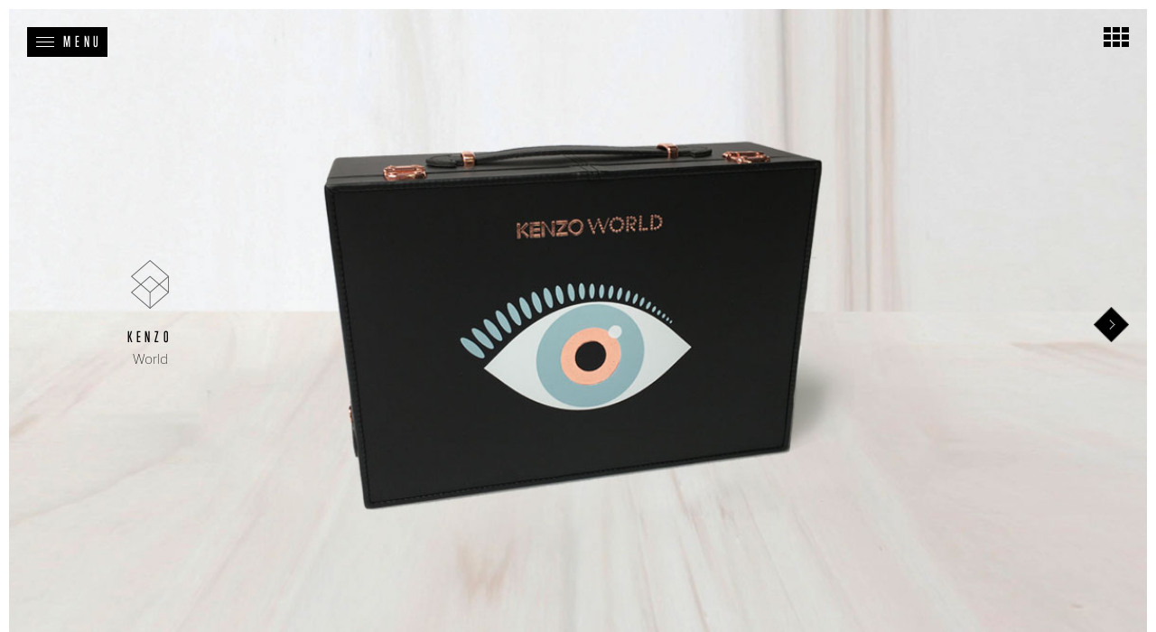

--- FILE ---
content_type: text/html; charset=UTF-8
request_url: https://www.norline.fr/realisations/kenzo/
body_size: 9614
content:

<!DOCTYPE html>
<html lang="fr">

    <head>
       <script type="text/javascript">
  (function() {
    var config = {
      kitId: 'ipl3jbo',
      scriptTimeout: 3000
    };
    var h = document.getElementsByTagName('html')[0];
    h.className += ' wf-loading';
    var t = setTimeout(function() {
      h.className = h.className.replace(/(\s|^)wf-loading(\s|$)/g, ' ');
      h.className += ' wf-inactive';
    }, config.scriptTimeout);
    var d = false;
    var tk = document.createElement('script');
    tk.src = '//use.typekit.net/' + config.kitId + '.js';
    tk.type = 'text/javascript';
    tk.async = 'true';
    tk.onload = tk.onreadystatechange = function() {
      var rs = this.readyState;
      if (d || rs && rs != 'complete' && rs != 'loaded') return;
      d = true;
      clearTimeout(t);
      try { Typekit.load(config); } catch (e) {}
    };
    var s = document.getElementsByTagName('script')[0];
    s.parentNode.insertBefore(tk, s);
  })();
</script>

        
        <meta charset="utf-8" />
        <meta http-equiv="X-UA-Compatible" content="IE=edge,chrome=1" />
        
        <title>Kenzo | Norline</title>

        <link href="https://www.norline.fr/wp-content/themes/norline/css/normalize.css" rel="stylesheet" type="text/css" />
        <link href="https://www.norline.fr/wp-content/themes/norline/css/styles.css" rel="stylesheet" type="text/css" />
        <link href="https://www.norline.fr/wp-content/themes/norline/css/norline.css" rel="stylesheet" type="text/css" />
        <link href="https://www.norline.fr/wp-content/themes/norline/css/jquery.maximage.min.css" rel="stylesheet" type="text/css" />
        
         <link href="https://www.norline.fr/wp-content/themes/norline/css/print.css" rel="stylesheet" type="text/css" media="print"/>

        <script src="https://www.norline.fr/wp-content/themes/norline/js/jquery-1.11.3.min.js"></script>
        <script src="https://www.norline.fr/wp-content/themes/norline/js/jquery-ui.min.js"></script>
        <script src="https://www.norline.fr/wp-content/themes/norline/js/greensock/TweenMax.min.js"></script>
        <script src="https://www.norline.fr/wp-content/themes/norline/js/greensock/plugins/CSSPlugin.min.js"></script>
        <script src="https://www.norline.fr/wp-content/themes/norline/js/jquery.cycle.all.min.js"></script>
        <script src="https://www.norline.fr/wp-content/themes/norline/js/jquery.cycle2.swipe.min.js"></script>
        <script src="https://www.norline.fr/wp-content/themes/norline/js/jquery.maximage.min.js"></script>
        <script src="https://www.norline.fr/wp-content/themes/norline/js/fastclick.js"></script>
		<script src="https://www.norline.fr/wp-content/themes/norline/js/iscroll/iscroll.js"></script>
		<script src="https://www.norline.fr/wp-content/themes/norline/js/iscroll/iscroll-probe.js"></script>
		<!--<script src="https://www.norline.fr/wp-content/themes/norline/js/pointer_events_polyfill.js"></script>-->
        
        <script src="https://www.norline.fr/wp-content/themes/norline/js/main.js"></script>

        <script src="https://www.norline.fr/wp-content/themes/norline/js/ScrollMagic.min.js"></script>
        <script src="https://www.norline.fr/wp-content/themes/norline/js/plugins/debug.addIndicators.min.js"></script>
        <script src="https://www.norline.fr/wp-content/themes/norline/js/plugins/animation.gsap.min.js"></script>
        
        <script>
        	var active = "realisations";
        	var activeProduit = "411";
var activeUrl = "https://www.norline.fr/realisations/kenzo/";
var activeTitre = "Kenzo";
        </script>

<!-- This site is optimized with the Yoast SEO plugin v5.3.3 - https://yoast.com/wordpress/plugins/seo/ -->
<link rel="canonical" href="https://www.norline.fr/realisations/kenzo/" />
<meta property="og:locale" content="fr_FR" />
<meta property="og:type" content="article" />
<meta property="og:title" content="Kenzo - Norline" />
<meta property="og:description" content="Mallette de présentation réalisée et gainée sur mesure pour le parfum World de Kenzo. Impressions en plein sur matière et marquages à chaud" />
<meta property="og:url" content="https://www.norline.fr/realisations/kenzo/" />
<meta property="og:site_name" content="Norline" />
<meta property="article:section" content="Mallettes" />
<meta name="twitter:card" content="summary" />
<meta name="twitter:description" content="Mallette de présentation réalisée et gainée sur mesure pour le parfum World de Kenzo. Impressions en plein sur matière et marquages à chaud" />
<meta name="twitter:title" content="Kenzo - Norline" />
<script type='application/ld+json'>{"@context":"http:\/\/schema.org","@type":"WebSite","@id":"#website","url":"https:\/\/www.norline.fr\/","name":"Norline","potentialAction":{"@type":"SearchAction","target":"https:\/\/www.norline.fr\/?s={search_term_string}","query-input":"required name=search_term_string"}}</script>
<!-- / Yoast SEO plugin. -->

<link rel='dns-prefetch' href='//s.w.org' />
		<script type="text/javascript">
			window._wpemojiSettings = {"baseUrl":"https:\/\/s.w.org\/images\/core\/emoji\/2.3\/72x72\/","ext":".png","svgUrl":"https:\/\/s.w.org\/images\/core\/emoji\/2.3\/svg\/","svgExt":".svg","source":{"concatemoji":"https:\/\/www.norline.fr\/wp-includes\/js\/wp-emoji-release.min.js?ver=4.8.27"}};
			!function(t,a,e){var r,i,n,o=a.createElement("canvas"),l=o.getContext&&o.getContext("2d");function c(t){var e=a.createElement("script");e.src=t,e.defer=e.type="text/javascript",a.getElementsByTagName("head")[0].appendChild(e)}for(n=Array("flag","emoji4"),e.supports={everything:!0,everythingExceptFlag:!0},i=0;i<n.length;i++)e.supports[n[i]]=function(t){var e,a=String.fromCharCode;if(!l||!l.fillText)return!1;switch(l.clearRect(0,0,o.width,o.height),l.textBaseline="top",l.font="600 32px Arial",t){case"flag":return(l.fillText(a(55356,56826,55356,56819),0,0),e=o.toDataURL(),l.clearRect(0,0,o.width,o.height),l.fillText(a(55356,56826,8203,55356,56819),0,0),e===o.toDataURL())?!1:(l.clearRect(0,0,o.width,o.height),l.fillText(a(55356,57332,56128,56423,56128,56418,56128,56421,56128,56430,56128,56423,56128,56447),0,0),e=o.toDataURL(),l.clearRect(0,0,o.width,o.height),l.fillText(a(55356,57332,8203,56128,56423,8203,56128,56418,8203,56128,56421,8203,56128,56430,8203,56128,56423,8203,56128,56447),0,0),e!==o.toDataURL());case"emoji4":return l.fillText(a(55358,56794,8205,9794,65039),0,0),e=o.toDataURL(),l.clearRect(0,0,o.width,o.height),l.fillText(a(55358,56794,8203,9794,65039),0,0),e!==o.toDataURL()}return!1}(n[i]),e.supports.everything=e.supports.everything&&e.supports[n[i]],"flag"!==n[i]&&(e.supports.everythingExceptFlag=e.supports.everythingExceptFlag&&e.supports[n[i]]);e.supports.everythingExceptFlag=e.supports.everythingExceptFlag&&!e.supports.flag,e.DOMReady=!1,e.readyCallback=function(){e.DOMReady=!0},e.supports.everything||(r=function(){e.readyCallback()},a.addEventListener?(a.addEventListener("DOMContentLoaded",r,!1),t.addEventListener("load",r,!1)):(t.attachEvent("onload",r),a.attachEvent("onreadystatechange",function(){"complete"===a.readyState&&e.readyCallback()})),(r=e.source||{}).concatemoji?c(r.concatemoji):r.wpemoji&&r.twemoji&&(c(r.twemoji),c(r.wpemoji)))}(window,document,window._wpemojiSettings);
		</script>
		<style type="text/css">
img.wp-smiley,
img.emoji {
	display: inline !important;
	border: none !important;
	box-shadow: none !important;
	height: 1em !important;
	width: 1em !important;
	margin: 0 .07em !important;
	vertical-align: -0.1em !important;
	background: none !important;
	padding: 0 !important;
}
</style>
<link rel='https://api.w.org/' href='https://www.norline.fr/wp-json/' />
<link rel="EditURI" type="application/rsd+xml" title="RSD" href="https://www.norline.fr/xmlrpc.php?rsd" />
<link rel="wlwmanifest" type="application/wlwmanifest+xml" href="https://www.norline.fr/wp-includes/wlwmanifest.xml" /> 
<meta name="generator" content="WordPress 4.8.27" />
<link rel='shortlink' href='https://www.norline.fr/?p=411' />
<link rel="alternate" type="application/json+oembed" href="https://www.norline.fr/wp-json/oembed/1.0/embed?url=https%3A%2F%2Fwww.norline.fr%2Frealisations%2Fkenzo%2F" />
<link rel="alternate" type="text/xml+oembed" href="https://www.norline.fr/wp-json/oembed/1.0/embed?url=https%3A%2F%2Fwww.norline.fr%2Frealisations%2Fkenzo%2F&#038;format=xml" />
<script type="text/javascript">
(function(url){
	if(/(?:Chrome\/26\.0\.1410\.63 Safari\/537\.31|WordfenceTestMonBot)/.test(navigator.userAgent)){ return; }
	var addEvent = function(evt, handler) {
		if (window.addEventListener) {
			document.addEventListener(evt, handler, false);
		} else if (window.attachEvent) {
			document.attachEvent('on' + evt, handler);
		}
	};
	var removeEvent = function(evt, handler) {
		if (window.removeEventListener) {
			document.removeEventListener(evt, handler, false);
		} else if (window.detachEvent) {
			document.detachEvent('on' + evt, handler);
		}
	};
	var evts = 'contextmenu dblclick drag dragend dragenter dragleave dragover dragstart drop keydown keypress keyup mousedown mousemove mouseout mouseover mouseup mousewheel scroll'.split(' ');
	var logHuman = function() {
		if (window.wfLogHumanRan) { return; }
		window.wfLogHumanRan = true;
		var wfscr = document.createElement('script');
		wfscr.type = 'text/javascript';
		wfscr.async = true;
		wfscr.src = url + '&r=' + Math.random();
		(document.getElementsByTagName('head')[0]||document.getElementsByTagName('body')[0]).appendChild(wfscr);
		for (var i = 0; i < evts.length; i++) {
			removeEvent(evts[i], logHuman);
		}
	};
	for (var i = 0; i < evts.length; i++) {
		addEvent(evts[i], logHuman);
	}
})('//www.norline.fr/?wordfence_lh=1&hid=44C79276905E7824964196DB383D40CB');
</script><!-- BEGIN GADWP v5.1.1.3 Universal Analytics - https://deconf.com/google-analytics-dashboard-wordpress/ -->
<script>
(function(i,s,o,g,r,a,m){i['GoogleAnalyticsObject']=r;i[r]=i[r]||function(){
	(i[r].q=i[r].q||[]).push(arguments)},i[r].l=1*new Date();a=s.createElement(o),
	m=s.getElementsByTagName(o)[0];a.async=1;a.src=g;m.parentNode.insertBefore(a,m)
})(window,document,'script','https://www.google-analytics.com/analytics.js','ga');
  ga('create', 'UA-68097771-1', 'auto');
  ga('send', 'pageview');
</script>
<!-- END GADWP Universal Analytics -->
    </head>
<body>
<img src="https://www.norline.fr/wp-content/uploads/2016/07/norline.jpg" style="display:none;">
		<div id="loader">
		</div>

        <!----------------------->
        <!--                   -->
        <!--      BORDURE      -->
        <!--                   -->
        <!----------------------->



        <div id="bordure">
            <div id="left"></div>
            <div id="right"></div>
            <div id="top"></div>
            <div id="bottom"></div>
        </div>


        <!----------------------->
        <!--                   -->
        <!--        MENU       -->
        <!--                   -->
        <!----------------------->


        <div id="menu" unselectable="on">

            <div id="bouton">
                <button id="hmenu" class="cmn-toggle-switch cmn-toggle-switch__htx">
                    <span>toggle menu</span>
                </button>
                <div id="mobilemenu"></div>
                <div class="label">MENU</div>
            </div>

            <div id="sous_menu">
                <ul>
                    <li ><a href="/" id="lien_accueil" class="actif lien"><img src='https://www.norline.fr/wp-content/themes/norline/images/menu_produit_actif.png'> ACCUEIL</a></li>
                    <li><a href="/norline" id="lien_norline" class="lien"><img src='https://www.norline.fr/wp-content/themes/norline/images/menu_produit_actif.png'> NORLINE</a></li>
                    <li><a href="/realisations" id="lien_realisations" class="lien"><img src='https://www.norline.fr/wp-content/themes/norline/images/menu_produit_actif.png'> RÉALISATIONS</a></li>
                    <!--<li><a href="#" id="lien_processus" class="lien"><img src='/images/menu_produit_actif.png'> PROCESSUS</a></li>-->
                    <li><a href="/decouvrir" id="lien_decouvrir" class="lien"><img src='https://www.norline.fr/wp-content/themes/norline/images/menu_produit_actif.png'> DÉCOUVRIR</a></li>
                    <li><a href="/presse" id="lien_presse" class="lien"><img src='https://www.norline.fr/wp-content/themes/norline/images/menu_produit_actif.png'> PRESSE</a></li>
                    <li><a href="/contat" id="lien_contact" class="lien"><img src='https://www.norline.fr/wp-content/themes/norline/images/menu_produit_actif.png'> CONTACT</a></li>
                </ul>
            </div>
        </div>



        <!----------------------->
        <!--                   -->
        <!--      NORLINE      -->
        <!--                   -->
        <!----------------------->


        <section id="norline" style="display:none;">
            <div id="trigger" style="height:0px;">
            </div>

            <div id="etape1" >
              <!--<img src='/images/norline/photo1.jpg' width="100%">-->
            </div>


            <div id="etape0" class="etape">
                <div id="haut">
                    <div id="logo2">
                        <div id="forme" class="noir"></div>
                        <h1>NORLINE</h1>
                        <h4>ATELIER</h4>
                        <img src="https://www.norline.fr/wp-content/themes/norline/images/bdandeau_fr.png" class="fr">
                        <div class="scroll" style="margin-top:60px;"></div>
                    </div>
                </div>
                <div id="fleche"><img src='https://www.norline.fr/wp-content/themes/norline/images/norline/masque.png' width="100%"></div>
            </div>

            <div id="forme" class="etape">
                <img src='https://www.norline.fr/wp-content/themes/norline/images/norline/forme.png'  width="100%">
            </div>

            <div id="etape2" class="etape">
                <h2 class="blanc">Malletier depuis 1961</h2>
                <p class="blanc">Norline Atelier spécialiste français dans
        la fabrication de marmottes, mallettes et coffrets de présentation.

        Leader incontournable en France et présent à l’export, principalement en Europe, Norline continue de développer son savoir-faire pour rester un acteur majeur et innovant dans son secteur d’activité.
                </p>
                <div class="scroll"></div>
            </div>

            <div id="trigger1" class="etape">
            </div>

            <div style="height:50%;">

            </div>

            <div id="etape3" class="etape">

                <div id="boite"></div>

                <div id="epv">
                    <table>
                    <tr>
                        <td align="right">
                            <img src="https://www.norline.fr/wp-content/themes/norline/images/norline/epv.png">
                        </td>
                        <td>
                            <h2 class="">Entreprise du patrimoine vivant</h2>
                            <p style="width:100%;text-align:left;">Norline obtient en 2013 le label Entreprise du Patrimoine Vivant (EPV). <br>Cette distinction honore depuis deux ans maintenant la fabrication 100% française et le savoir-faire d’excellence de l’entreprise.</p>
                            </div>
                        </td>
                    </tr>
                    </table>


                </div>

            </div>

            <div id="trigger2" style="height:0px;"></div>

            <div id="etape4" class="etape">
                <img src='https://www.norline.fr/wp-content/themes/norline/images/norline/planches.jpg' width="100%" style=" clip-path: url(#clipPolygon);">
            </div>

            <div id="etape6" class="etape">
                <h2 class="blanc">MADE IN FRANCE</h2>
                <p class="blanc">Norline Atelier est positionné comme l’un des leaders français de la fabrication d’équipements de présentation sur-mesure pour l’industrie de Luxe. Grâce à sa production Made in France, l’entreprise répond parfaitement à la volonté des marques de luxe de recentrer le savoir-faire sur le marché en France.
        Fort de sa qualité de fabrication, nous investissons massivement pour renforcer et moderniser notre capacité de production de notre atelier.
                </p>
                <div class="scroll"></div>
            </div>


            <div id="etape5" class="etape">
                <img src='https://www.norline.fr/wp-content/themes/norline/images/norline/forme_blanche.png' width="100%">
            </div>

            <div id="etape7" class="etape"></div>

             <div id="etape8" class="etape">
                <h2 class="blanc">ATELIER INTÉGRÉ</h2>
                <p class="blanc">Avec une équipe étoffée de 22 personnes et sans cesse à la recherche de nouvelles compétences, du graphiste au menuisier en passant par le gainage, l’atelier entièrement intégré permet aujourd’hui d’être aussi créatif que réactif, et d’offrir la souplesse et la réactivité requises par les plus grandes marques de l’industrie du luxe.
                </p>
                 <div class="scroll"></div>
            </div>

             <div id="etape9" class="etape"><div id="fleche"><img src='https://www.norline.fr/wp-content/themes/norline/images/norline/masque2.png' width="100%"></div><div id="haut"></div>
            </div>

        </section>



        <!----------------------->
        <!--                   -->
        <!--      CONTACT      -->
        <!--                   -->
        <!----------------------->


        <section id="contact" style="display:none;">

            <div id="logo2">

                <div id="forme" class="noir"></div>
                <h1>NORLINE</h1>
                <h4>ATELIER</h4>
                <img src="https://www.norline.fr/wp-content/themes/norline/images/bdandeau_fr.png" class="fr">

                <div class="icon-scroll"></div>

                <div id="adresse">
                    <hr>
                    ZAC des radars,<br>
                    6 rue de l'abbé Grégoire<br>
                    91350 GRIGNY<br>
                    <hr>
                    +33 (0)1 69 02 26 00<br>
                    <hR>
                    <a href="mailto:info@norline.fr">info@norline.fr</a>
                        <hR>
                </div>

            </div>

        </section>


        <!----------------------->
        <!--                   -->
        <!--     DÉCOUVRIR     -->
        <!--                   -->
        <!----------------------->


        <section id="decouvrir" style="display:none;">
            <video id="video_decouvrir" style="width:100%; height:100%;"  preload="auto" controls>
              <source src="https://www.norline.fr/wp-content/themes/norline/video/norline.mp4" type="video/mp4">
              <source src="https://www.norline.fr/wp-content/themes/norline/video/norline.webm" type="video/webM; codecs=vp8,vorbis">
              <source src="https://www.norline.fr/wp-content/themes/norline/video/norline.ogv" type="video/ogg; codecs=theora,vorbis">
            <p>Your browser does not support the HTML5 Video Element</p>
         </video>
        </section>



        <!----------------------->
        <!--                   -->
        <!--      PRODUIT      -->
        <!--                   -->
        <!----------------------->


        <section id="conteneur_produit" style="display:none;">
            <div id="mosaique"></div>
            <a href="#" id="arrow_left"></a>
            <a href="#" id="arrow_right" ></a>
            <div id="images"></div>
        </section>



        <!----------------------->
        <!--                   -->
        <!--   RÉALISATIONS    -->
        <!--                   -->
        <!----------------------->


        <section id="realisations" style="display:none;">
            <div id="menu_produits">
                <ul>
                    <li><a href="#" id="tout" class="actif"><img src='https://www.norline.fr/wp-content/themes/norline/images/menu_produit_actif.png'> TOUT</a></li>
                    <li><a href="#" id="malettes"><img src='https://www.norline.fr/wp-content/themes/norline/images/menu_produit_actif.png'>  MALLETTES</a></li>
                    <li><a href="#" id="coffrets"><img src='https://www.norline.fr/wp-content/themes/norline/images/menu_produit_actif.png'> COFFRETS</a></li>
                    <li><a href="#" id="display"><img src='https://www.norline.fr/wp-content/themes/norline/images/menu_produit_actif.png'> DISPLAY</a></li>
                    <li><a href="#" id="accessoires"><img src='https://www.norline.fr/wp-content/themes/norline/images/menu_produit_actif.png'> ACCESSOIRES</a></li>
                </ul>
                <div class="fond_prod">
                </div>
            </div>
            <div class="groupe_produits actif" id="prod_1"><div  id="produit_633" class="vignette_produit actif accessoires display ">
				<a href="https://www.norline.fr/realisations/dolce-gabbana/" class="produit" data-titre="Dolce & Gabbana">
               	 <div class="roll_contenu">
					   <div class="etiquette">
							<div>
						   Dolce & Gabbana
							<img src="https://www.norline.fr/wp-content/themes/norline/images/bt_produits.png">
						accessoires display 
							</div>
						</div>
					<div class="roll_prod"></div>
				</div>
				<div class="fond_prod" style="background: #000 url(https://www.norline.fr/wp-content/uploads/2018/02/Dolce-Gabbana-PLV-400x300.jpg) no-repeat center center;-webkit-background-size: cover; background-size: cover;"></div>
			</a>
		</div><div  id="produit_622" class="vignette_produit actif display ">
				<a href="https://www.norline.fr/realisations/elie-saab/" class="produit" data-titre="Elie Saab">
               	 <div class="roll_contenu">
					   <div class="etiquette">
							<div>
						   Elie Saab
							<img src="https://www.norline.fr/wp-content/themes/norline/images/bt_produits.png">
						display 
							</div>
						</div>
					<div class="roll_prod"></div>
				</div>
				<div class="fond_prod" style="background: #000 url(https://www.norline.fr/wp-content/uploads/2017/11/Elie-Saab-PLV-400x300.jpg) no-repeat center center;-webkit-background-size: cover; background-size: cover;"></div>
			</a>
		</div><div  id="produit_618" class="vignette_produit actif malettes ">
				<a href="https://www.norline.fr/realisations/atelier-des-ors-2/" class="produit" data-titre="Atelier des Ors">
               	 <div class="roll_contenu">
					   <div class="etiquette">
							<div>
						   Atelier des Ors
							<img src="https://www.norline.fr/wp-content/themes/norline/images/bt_produits.png">
						Mallette 
							</div>
						</div>
					<div class="roll_prod"></div>
				</div>
				<div class="fond_prod" style="background: #000 url(https://www.norline.fr/wp-content/uploads/2017/11/ADO_rond_ouverte-400x300.jpg) no-repeat center center;-webkit-background-size: cover; background-size: cover;"></div>
			</a>
		</div><div  id="produit_393" class="vignette_produit actif display ">
				<a href="https://www.norline.fr/realisations/dior-prestige/" class="produit" data-titre="Dior Prestige">
               	 <div class="roll_contenu">
					   <div class="etiquette">
							<div>
						   Dior Prestige
							<img src="https://www.norline.fr/wp-content/themes/norline/images/bt_produits.png">
						display 
							</div>
						</div>
					<div class="roll_prod"></div>
				</div>
				<div class="fond_prod" style="background: #000 url(https://www.norline.fr/wp-content/uploads/2016/09/dior-prestige-2-1-400x300.jpg) no-repeat center center;-webkit-background-size: cover; background-size: cover;"></div>
			</a>
		</div><div  id="produit_351" class="vignette_produit actif malettes ">
				<a href="https://www.norline.fr/realisations/ysl/" class="produit" data-titre="Yves Saint Laurent">
               	 <div class="roll_contenu">
					   <div class="etiquette">
							<div>
						   Yves Saint Laurent
							<img src="https://www.norline.fr/wp-content/themes/norline/images/bt_produits.png">
						Mallette 
							</div>
						</div>
					<div class="roll_prod"></div>
				</div>
				<div class="fond_prod" style="background: #000 url(https://www.norline.fr/wp-content/uploads/2016/09/vinyl_ouverte-2-400x300.jpg) no-repeat center center;-webkit-background-size: cover; background-size: cover;"></div>
			</a>
		</div><div  id="produit_411" class="vignette_produit actif malettes ">
				<a href="https://www.norline.fr/realisations/kenzo/" class="produit" data-titre="Kenzo">
               	 <div class="roll_contenu">
					   <div class="etiquette">
							<div>
						   Kenzo
							<img src="https://www.norline.fr/wp-content/themes/norline/images/bt_produits.png">
						Mallette 
							</div>
						</div>
					<div class="roll_prod"></div>
				</div>
				<div class="fond_prod" style="background: #000 url(https://www.norline.fr/wp-content/uploads/2016/11/kenzo-world_toute-ouverte-ecran-400x300.jpg) no-repeat center center;-webkit-background-size: cover; background-size: cover;"></div>
			</a>
		</div><div  id="produit_355" class="vignette_produit actif coffrets ">
				<a href="https://www.norline.fr/realisations/chanel-2/" class="produit" data-titre="Chanel">
               	 <div class="roll_contenu">
					   <div class="etiquette">
							<div>
						   Chanel
							<img src="https://www.norline.fr/wp-content/themes/norline/images/bt_produits.png">
						Coffret 
							</div>
						</div>
					<div class="roll_prod"></div>
				</div>
				<div class="fond_prod" style="background: #000 url(https://www.norline.fr/wp-content/uploads/2017/11/coco-cle_ouverte-400x300.jpg) no-repeat center center;-webkit-background-size: cover; background-size: cover;"></div>
			</a>
		</div><div  id="produit_457" class="vignette_produit actif coffrets ">
				<a href="https://www.norline.fr/realisations/diptyque/" class="produit" data-titre="Diptyque">
               	 <div class="roll_contenu">
					   <div class="etiquette">
							<div>
						   Diptyque
							<img src="https://www.norline.fr/wp-content/themes/norline/images/bt_produits.png">
						Coffret 
							</div>
						</div>
					<div class="roll_prod"></div>
				</div>
				<div class="fond_prod" style="background: #000 url(https://www.norline.fr/wp-content/uploads/2017/05/diptyque_fond-bois-400x300.jpg) no-repeat center center;-webkit-background-size: cover; background-size: cover;"></div>
			</a>
		</div><div  id="produit_478" class="vignette_produit actif malettes ">
				<a href="https://www.norline.fr/realisations/hugo-boss-2/" class="produit" data-titre="Hugo Boss">
               	 <div class="roll_contenu">
					   <div class="etiquette">
							<div>
						   Hugo Boss
							<img src="https://www.norline.fr/wp-content/themes/norline/images/bt_produits.png">
						Mallette 
							</div>
						</div>
					<div class="roll_prod"></div>
				</div>
				<div class="fond_prod" style="background: #000 url(https://www.norline.fr/wp-content/uploads/2017/03/hugo_boss_the-sent_ouverte-2-400x300.jpg) no-repeat center center;-webkit-background-size: cover; background-size: cover;"></div>
			</a>
		</div><div  id="produit_460" class="vignette_produit actif coffrets ">
				<a href="https://www.norline.fr/realisations/aether/" class="produit" data-titre="Aether">
               	 <div class="roll_contenu">
					   <div class="etiquette">
							<div>
						   Aether
							<img src="https://www.norline.fr/wp-content/themes/norline/images/bt_produits.png">
						Coffret 
							</div>
						</div>
					<div class="roll_prod"></div>
				</div>
				<div class="fond_prod" style="background: #000 url(https://www.norline.fr/wp-content/uploads/2017/02/aether_ouvert-400x300.jpg) no-repeat center center;-webkit-background-size: cover; background-size: cover;"></div>
			</a>
		</div></div><div class="groupe_produits " id="prod_2"><div  id="produit_372" class="vignette_produit actif display ">
				<a href="https://www.norline.fr/realisations/atelier-ors-2/" class="produit" data-titre="Atelier des Ors">
               	 <div class="roll_contenu">
					   <div class="etiquette">
							<div>
						   Atelier des Ors
							<img src="https://www.norline.fr/wp-content/themes/norline/images/bt_produits.png">
						display 
							</div>
						</div>
					<div class="roll_prod"></div>
				</div>
				<div class="fond_prod" style="background: #000 url(https://www.norline.fr/wp-content/uploads/2016/09/ado-test-400x300.jpg) no-repeat center center;-webkit-background-size: cover; background-size: cover;"></div>
			</a>
		</div><div  id="produit_169" class="vignette_produit actif malettes ">
				<a href="https://www.norline.fr/realisations/sisley/" class="produit" data-titre="Sisley">
               	 <div class="roll_contenu">
					   <div class="etiquette">
							<div>
						   Sisley
							<img src="https://www.norline.fr/wp-content/themes/norline/images/bt_produits.png">
						Mallette 
							</div>
						</div>
					<div class="roll_prod"></div>
				</div>
				<div class="fond_prod" style="background: #000 url(https://www.norline.fr/wp-content/uploads/2015/10/sisley3-400x300.jpg) no-repeat center center;-webkit-background-size: cover; background-size: cover;"></div>
			</a>
		</div><div  id="produit_617" class="vignette_produit actif malettes ">
				<a href="https://www.norline.fr/realisations/prada/" class="produit" data-titre="Prada">
               	 <div class="roll_contenu">
					   <div class="etiquette">
							<div>
						   Prada
							<img src="https://www.norline.fr/wp-content/themes/norline/images/bt_produits.png">
						Mallette 
							</div>
						</div>
					<div class="roll_prod"></div>
				</div>
				<div class="fond_prod" style="background: #000 url(https://www.norline.fr/wp-content/uploads/2017/11/prada_masterbrand_ouverte-400x300.jpg) no-repeat center center;-webkit-background-size: cover; background-size: cover;"></div>
			</a>
		</div><div  id="produit_442" class="vignette_produit actif coffrets ">
				<a href="https://www.norline.fr/realisations/boucheron/" class="produit" data-titre="Boucheron">
               	 <div class="roll_contenu">
					   <div class="etiquette">
							<div>
						   Boucheron
							<img src="https://www.norline.fr/wp-content/themes/norline/images/bt_produits.png">
						Coffret 
							</div>
						</div>
					<div class="roll_prod"></div>
				</div>
				<div class="fond_prod" style="background: #000 url(https://www.norline.fr/wp-content/uploads/2017/02/boucheron_collection_ouvert-400x300.jpg) no-repeat center center;-webkit-background-size: cover; background-size: cover;"></div>
			</a>
		</div><div  id="produit_163" class="vignette_produit actif malettes ">
				<a href="https://www.norline.fr/realisations/paco-rabanne/" class="produit" data-titre="Paco Rabanne">
               	 <div class="roll_contenu">
					   <div class="etiquette">
							<div>
						   Paco Rabanne
							<img src="https://www.norline.fr/wp-content/themes/norline/images/bt_produits.png">
						Mallette 
							</div>
						</div>
					<div class="roll_prod"></div>
				</div>
				<div class="fond_prod" style="background: #000 url(https://www.norline.fr/wp-content/uploads/2015/10/pc2-400x300.jpg) no-repeat center center;-webkit-background-size: cover; background-size: cover;"></div>
			</a>
		</div><div  id="produit_380" class="vignette_produit actif malettes ">
				<a href="https://www.norline.fr/realisations/lacoste/" class="produit" data-titre="Lacoste">
               	 <div class="roll_contenu">
					   <div class="etiquette">
							<div>
						   Lacoste
							<img src="https://www.norline.fr/wp-content/themes/norline/images/bt_produits.png">
						Mallette 
							</div>
						</div>
					<div class="roll_prod"></div>
				</div>
				<div class="fond_prod" style="background: #000 url(https://www.norline.fr/wp-content/uploads/2016/09/lacoste-ouverte-400x300.jpg) no-repeat center center;-webkit-background-size: cover; background-size: cover;"></div>
			</a>
		</div><div  id="produit_389" class="vignette_produit actif malettes ">
				<a href="https://www.norline.fr/realisations/jacques-fath/" class="produit" data-titre="Jacques Fath">
               	 <div class="roll_contenu">
					   <div class="etiquette">
							<div>
						   Jacques Fath
							<img src="https://www.norline.fr/wp-content/themes/norline/images/bt_produits.png">
						Mallette 
							</div>
						</div>
					<div class="roll_prod"></div>
				</div>
				<div class="fond_prod" style="background: #000 url(https://www.norline.fr/wp-content/uploads/2016/09/jacques-fath_ouverte-2-400x300.jpg) no-repeat center center;-webkit-background-size: cover; background-size: cover;"></div>
			</a>
		</div><div  id="produit_497" class="vignette_produit actif malettes ">
				<a href="https://www.norline.fr/realisations/cartier-2/" class="produit" data-titre="Cartier">
               	 <div class="roll_contenu">
					   <div class="etiquette">
							<div>
						   Cartier
							<img src="https://www.norline.fr/wp-content/themes/norline/images/bt_produits.png">
						Mallette 
							</div>
						</div>
					<div class="roll_prod"></div>
				</div>
				<div class="fond_prod" style="background: #000 url(https://www.norline.fr/wp-content/uploads/2017/04/cartier_envol_ouvert-400x300.jpg) no-repeat center center;-webkit-background-size: cover; background-size: cover;"></div>
			</a>
		</div><div  id="produit_456" class="vignette_produit actif malettes ">
				<a href="https://www.norline.fr/realisations/thierry-mugler-2/" class="produit" data-titre="Thierry Mugler">
               	 <div class="roll_contenu">
					   <div class="etiquette">
							<div>
						   Thierry Mugler
							<img src="https://www.norline.fr/wp-content/themes/norline/images/bt_produits.png">
						Mallette 
							</div>
						</div>
					<div class="roll_prod"></div>
				</div>
				<div class="fond_prod" style="background: #000 url(https://www.norline.fr/wp-content/uploads/2017/02/mugler_exceptions_2016_ouverte-400x300.jpg) no-repeat center center;-webkit-background-size: cover; background-size: cover;"></div>
			</a>
		</div><div  id="produit_445" class="vignette_produit actif coffrets ">
				<a href="https://www.norline.fr/realisations/burberry/" class="produit" data-titre="Burberry">
               	 <div class="roll_contenu">
					   <div class="etiquette">
							<div>
						   Burberry
							<img src="https://www.norline.fr/wp-content/themes/norline/images/bt_produits.png">
						Coffret 
							</div>
						</div>
					<div class="roll_prod"></div>
				</div>
				<div class="fond_prod" style="background: #000 url(https://www.norline.fr/wp-content/uploads/2017/02/burberry_my-burberry-400x300.jpg) no-repeat center center;-webkit-background-size: cover; background-size: cover;"></div>
			</a>
		</div></div><div class="groupe_produits " id="prod_3"><div  id="produit_405" class="vignette_produit actif malettes ">
				<a href="https://www.norline.fr/realisations/cartier/" class="produit" data-titre="Cartier">
               	 <div class="roll_contenu">
					   <div class="etiquette">
							<div>
						   Cartier
							<img src="https://www.norline.fr/wp-content/themes/norline/images/bt_produits.png">
						Mallette 
							</div>
						</div>
					<div class="roll_prod"></div>
				</div>
				<div class="fond_prod" style="background: #000 url(https://www.norline.fr/wp-content/uploads/2016/10/cartier-ouverte-400x300.jpg) no-repeat center center;-webkit-background-size: cover; background-size: cover;"></div>
			</a>
		</div><div  id="produit_173" class="vignette_produit actif coffrets ">
				<a href="https://www.norline.fr/realisations/thierry-mugler/" class="produit" data-titre="Thierry Mugler">
               	 <div class="roll_contenu">
					   <div class="etiquette">
							<div>
						   Thierry Mugler
							<img src="https://www.norline.fr/wp-content/themes/norline/images/bt_produits.png">
						Coffret 
							</div>
						</div>
					<div class="roll_prod"></div>
				</div>
				<div class="fond_prod" style="background: #000 url(https://www.norline.fr/wp-content/uploads/2015/10/mugler-400x300.jpg) no-repeat center center;-webkit-background-size: cover; background-size: cover;"></div>
			</a>
		</div><div  id="produit_166" class="vignette_produit actif malettes ">
				<a href="https://www.norline.fr/realisations/paco-rabanne-lady-milion/" class="produit" data-titre="Paco Rabanne">
               	 <div class="roll_contenu">
					   <div class="etiquette">
							<div>
						   Paco Rabanne
							<img src="https://www.norline.fr/wp-content/themes/norline/images/bt_produits.png">
						Mallette 
							</div>
						</div>
					<div class="roll_prod"></div>
				</div>
				<div class="fond_prod" style="background: #000 url(https://www.norline.fr/wp-content/uploads/2015/10/lm2-400x300.jpg) no-repeat center center;-webkit-background-size: cover; background-size: cover;"></div>
			</a>
		</div><div  id="produit_384" class="vignette_produit actif malettes ">
				<a href="https://www.norline.fr/realisations/azzaro/" class="produit" data-titre="Azzaro">
               	 <div class="roll_contenu">
					   <div class="etiquette">
							<div>
						   Azzaro
							<img src="https://www.norline.fr/wp-content/themes/norline/images/bt_produits.png">
						Mallette 
							</div>
						</div>
					<div class="roll_prod"></div>
				</div>
				<div class="fond_prod" style="background: #000 url(https://www.norline.fr/wp-content/uploads/2016/09/azzaro-ouverte-2-400x300.jpg) no-repeat center center;-webkit-background-size: cover; background-size: cover;"></div>
			</a>
		</div><div  id="produit_140" class="vignette_produit actif malettes ">
				<a href="https://www.norline.fr/realisations/pierre-lecat-cognac/" class="produit" data-titre="Pierre Lecat Cognac">
               	 <div class="roll_contenu">
					   <div class="etiquette">
							<div>
						   Pierre Lecat Cognac
							<img src="https://www.norline.fr/wp-content/themes/norline/images/bt_produits.png">
						Mallette 
							</div>
						</div>
					<div class="roll_prod"></div>
				</div>
				<div class="fond_prod" style="background: #000 url(https://www.norline.fr/wp-content/uploads/2015/10/lecat2-400x300.jpg) no-repeat center center;-webkit-background-size: cover; background-size: cover;"></div>
			</a>
		</div><div  id="produit_156" class="vignette_produit actif malettes ">
				<a href="https://www.norline.fr/realisations/kenzo_eau-florale/" class="produit" data-titre="Kenzo">
               	 <div class="roll_contenu">
					   <div class="etiquette">
							<div>
						   Kenzo
							<img src="https://www.norline.fr/wp-content/themes/norline/images/bt_produits.png">
						Mallette 
							</div>
						</div>
					<div class="roll_prod"></div>
				</div>
				<div class="fond_prod" style="background: #000 url(https://www.norline.fr/wp-content/uploads/2015/10/kenzo_eau-florale_3-400x300.jpg) no-repeat center center;-webkit-background-size: cover; background-size: cover;"></div>
			</a>
		</div><div  id="produit_552" class="vignette_produit actif display ">
				<a href="https://www.norline.fr/realisations/chanel-3/" class="produit" data-titre="Chanel">
               	 <div class="roll_contenu">
					   <div class="etiquette">
							<div>
						   Chanel
							<img src="https://www.norline.fr/wp-content/themes/norline/images/bt_produits.png">
						display 
							</div>
						</div>
					<div class="roll_prod"></div>
				</div>
				<div class="fond_prod" style="background: #000 url(https://www.norline.fr/wp-content/uploads/2017/07/chanel_bale-400x300.jpg) no-repeat center center;-webkit-background-size: cover; background-size: cover;"></div>
			</a>
		</div><div  id="produit_513" class="vignette_produit actif malettes ">
				<a href="https://www.norline.fr/realisations/anne-semonin/" class="produit" data-titre="Anne Semonin">
               	 <div class="roll_contenu">
					   <div class="etiquette">
							<div>
						   Anne Semonin
							<img src="https://www.norline.fr/wp-content/themes/norline/images/bt_produits.png">
						Mallette 
							</div>
						</div>
					<div class="roll_prod"></div>
				</div>
				<div class="fond_prod" style="background: #000 url(https://www.norline.fr/wp-content/uploads/2017/05/anne-semonin_malle_surelevee-400x300.jpg) no-repeat center center;-webkit-background-size: cover; background-size: cover;"></div>
			</a>
		</div><div  id="produit_159" class="vignette_produit actif malettes ">
				<a href="https://www.norline.fr/realisations/nina-ricci/" class="produit" data-titre="Nina Ricci">
               	 <div class="roll_contenu">
					   <div class="etiquette">
							<div>
						   Nina Ricci
							<img src="https://www.norline.fr/wp-content/themes/norline/images/bt_produits.png">
						Mallette 
							</div>
						</div>
					<div class="roll_prod"></div>
				</div>
				<div class="fond_prod" style="background: #000 url(https://www.norline.fr/wp-content/uploads/2015/10/ninaricci2-400x300.jpg) no-repeat center center;-webkit-background-size: cover; background-size: cover;"></div>
			</a>
		</div><div  id="produit_527" class="vignette_produit actif malettes ">
				<a href="https://www.norline.fr/realisations/alain-saint-joanis/" class="produit" data-titre="Alain Saint Joanis">
               	 <div class="roll_contenu">
					   <div class="etiquette">
							<div>
						   Alain Saint Joanis
							<img src="https://www.norline.fr/wp-content/themes/norline/images/bt_produits.png">
						Mallette 
							</div>
						</div>
					<div class="roll_prod"></div>
				</div>
				<div class="fond_prod" style="background: #000 url(https://www.norline.fr/wp-content/uploads/2017/06/alain-st-joanis_menagère_ouverte-400x300.jpg) no-repeat center center;-webkit-background-size: cover; background-size: cover;"></div>
			</a>
		</div></div><div class="groupe_produits " id="prod_4"><div  id="produit_447" class="vignette_produit actif malettes ">
				<a href="https://www.norline.fr/realisations/elle/" class="produit" data-titre="Elle">
               	 <div class="roll_contenu">
					   <div class="etiquette">
							<div>
						   Elle
							<img src="https://www.norline.fr/wp-content/themes/norline/images/bt_produits.png">
						Mallette 
							</div>
						</div>
					<div class="roll_prod"></div>
				</div>
				<div class="fond_prod" style="background: #000 url(https://www.norline.fr/wp-content/uploads/2017/02/Elle_perfume_ouverte-400x300.jpg) no-repeat center center;-webkit-background-size: cover; background-size: cover;"></div>
			</a>
		</div><div  id="produit_138" class="vignette_produit actif display ">
				<a href="https://www.norline.fr/realisations/la-prairie/" class="produit" data-titre="La Prairie">
               	 <div class="roll_contenu">
					   <div class="etiquette">
							<div>
						   La Prairie
							<img src="https://www.norline.fr/wp-content/themes/norline/images/bt_produits.png">
						display 
							</div>
						</div>
					<div class="roll_prod"></div>
				</div>
				<div class="fond_prod" style="background: #000 url(https://www.norline.fr/wp-content/uploads/2015/10/la-prairie-400x300.jpg) no-repeat center center;-webkit-background-size: cover; background-size: cover;"></div>
			</a>
		</div><div  id="produit_129" class="vignette_produit actif malettes ">
				<a href="https://www.norline.fr/realisations/ixxi/" class="produit" data-titre="IxxI">
               	 <div class="roll_contenu">
					   <div class="etiquette">
							<div>
						   IxxI
							<img src="https://www.norline.fr/wp-content/themes/norline/images/bt_produits.png">
						Mallette 
							</div>
						</div>
					<div class="roll_prod"></div>
				</div>
				<div class="fond_prod" style="background: #000 url(https://www.norline.fr/wp-content/uploads/2015/10/ixxi2-400x300.jpg) no-repeat center center;-webkit-background-size: cover; background-size: cover;"></div>
			</a>
		</div><div  id="produit_135" class="vignette_produit actif malettes ">
				<a href="https://www.norline.fr/realisations/lancome/" class="produit" data-titre="Lancôme">
               	 <div class="roll_contenu">
					   <div class="etiquette">
							<div>
						   Lancôme
							<img src="https://www.norline.fr/wp-content/themes/norline/images/bt_produits.png">
						Mallette 
							</div>
						</div>
					<div class="roll_prod"></div>
				</div>
				<div class="fond_prod" style="background: #000 url(https://www.norline.fr/wp-content/uploads/2015/10/lancome1-400x300.jpg) no-repeat center center;-webkit-background-size: cover; background-size: cover;"></div>
			</a>
		</div><div  id="produit_117" class="vignette_produit actif coffrets ">
				<a href="https://www.norline.fr/realisations/dior-house/" class="produit" data-titre="Dior House">
               	 <div class="roll_contenu">
					   <div class="etiquette">
							<div>
						   Dior House
							<img src="https://www.norline.fr/wp-content/themes/norline/images/bt_produits.png">
						Coffret 
							</div>
						</div>
					<div class="roll_prod"></div>
				</div>
				<div class="fond_prod" style="background: #000 url(https://www.norline.fr/wp-content/uploads/2015/10/dior-house-400x300.jpg) no-repeat center center;-webkit-background-size: cover; background-size: cover;"></div>
			</a>
		</div><div  id="produit_146" class="vignette_produit actif coffrets ">
				<a href="https://www.norline.fr/realisations/monnaie-de-paris/" class="produit" data-titre="Monnaie de Paris">
               	 <div class="roll_contenu">
					   <div class="etiquette">
							<div>
						   Monnaie de Paris
							<img src="https://www.norline.fr/wp-content/themes/norline/images/bt_produits.png">
						Coffret 
							</div>
						</div>
					<div class="roll_prod"></div>
				</div>
				<div class="fond_prod" style="background: #000 url(https://www.norline.fr/wp-content/uploads/2015/10/monnaie2-400x300.jpg) no-repeat center center;-webkit-background-size: cover; background-size: cover;"></div>
			</a>
		</div><div  id="produit_123" class="vignette_produit actif coffrets ">
				<a href="https://www.norline.fr/realisations/le-galion/" class="produit" data-titre="Le Galion">
               	 <div class="roll_contenu">
					   <div class="etiquette">
							<div>
						   Le Galion
							<img src="https://www.norline.fr/wp-content/themes/norline/images/bt_produits.png">
						Coffret 
							</div>
						</div>
					<div class="roll_prod"></div>
				</div>
				<div class="fond_prod" style="background: #000 url(https://www.norline.fr/wp-content/uploads/2015/10/galion-400x300.jpg) no-repeat center center;-webkit-background-size: cover; background-size: cover;"></div>
			</a>
		</div><div  id="produit_125" class="vignette_produit actif malettes ">
				<a href="https://www.norline.fr/realisations/givenchy/" class="produit" data-titre="Givenchy">
               	 <div class="roll_contenu">
					   <div class="etiquette">
							<div>
						   Givenchy
							<img src="https://www.norline.fr/wp-content/themes/norline/images/bt_produits.png">
						Mallette 
							</div>
						</div>
					<div class="roll_prod"></div>
				</div>
				<div class="fond_prod" style="background: #000 url(https://www.norline.fr/wp-content/uploads/2015/10/givenchy3-400x300.jpg) no-repeat center center;-webkit-background-size: cover; background-size: cover;"></div>
			</a>
		</div><div  id="produit_121" class="vignette_produit actif coffrets ">
				<a href="https://www.norline.fr/realisations/fred/" class="produit" data-titre="Fred">
               	 <div class="roll_contenu">
					   <div class="etiquette">
							<div>
						   Fred
							<img src="https://www.norline.fr/wp-content/themes/norline/images/bt_produits.png">
						Coffret 
							</div>
						</div>
					<div class="roll_prod"></div>
				</div>
				<div class="fond_prod" style="background: #000 url(https://www.norline.fr/wp-content/uploads/2015/10/fred-400x300.jpg) no-repeat center center;-webkit-background-size: cover; background-size: cover;"></div>
			</a>
		</div><div  id="produit_149" class="vignette_produit actif coffrets ">
				<a href="https://www.norline.fr/realisations/mont-blanc/" class="produit" data-titre="Mont Blanc">
               	 <div class="roll_contenu">
					   <div class="etiquette">
							<div>
						   Mont Blanc
							<img src="https://www.norline.fr/wp-content/themes/norline/images/bt_produits.png">
						Coffret 
							</div>
						</div>
					<div class="roll_prod"></div>
				</div>
				<div class="fond_prod" style="background: #000 url(https://www.norline.fr/wp-content/uploads/2015/10/montblanc2-400x300.jpg) no-repeat center center;-webkit-background-size: cover; background-size: cover;"></div>
			</a>
		</div></div><div class="groupe_produits " id="prod_5"><div  id="produit_111" class="vignette_produit actif malettes ">
				<a href="https://www.norline.fr/realisations/dior-3/" class="produit" data-titre="Dior">
               	 <div class="roll_contenu">
					   <div class="etiquette">
							<div>
						   Dior
							<img src="https://www.norline.fr/wp-content/themes/norline/images/bt_produits.png">
						Mallette 
							</div>
						</div>
					<div class="roll_prod"></div>
				</div>
				<div class="fond_prod" style="background: #000 url(https://www.norline.fr/wp-content/uploads/2015/10/dior-2-400x300.jpg) no-repeat center center;-webkit-background-size: cover; background-size: cover;"></div>
			</a>
		</div><div  id="produit_119" class="vignette_produit actif malettes ">
				<a href="https://www.norline.fr/realisations/essie/" class="produit" data-titre="Essie">
               	 <div class="roll_contenu">
					   <div class="etiquette">
							<div>
						   Essie
							<img src="https://www.norline.fr/wp-content/themes/norline/images/bt_produits.png">
						Mallette 
							</div>
						</div>
					<div class="roll_prod"></div>
				</div>
				<div class="fond_prod" style="background: #000 url(https://www.norline.fr/wp-content/uploads/2015/10/essie-400x300.jpg) no-repeat center center;-webkit-background-size: cover; background-size: cover;"></div>
			</a>
		</div><div  id="produit_108" class="vignette_produit actif coffrets ">
				<a href="https://www.norline.fr/realisations/chanel-le-vernis/" class="produit" data-titre="Chanel">
               	 <div class="roll_contenu">
					   <div class="etiquette">
							<div>
						   Chanel
							<img src="https://www.norline.fr/wp-content/themes/norline/images/bt_produits.png">
						Coffret 
							</div>
						</div>
					<div class="roll_prod"></div>
				</div>
				<div class="fond_prod" style="background: #000 url(https://www.norline.fr/wp-content/uploads/2015/10/chanel-vernis-1-400x300.jpg) no-repeat center center;-webkit-background-size: cover; background-size: cover;"></div>
			</a>
		</div><div  id="produit_36" class="vignette_produit actif coffrets ">
				<a href="https://www.norline.fr/realisations/atelier-des-ors/" class="produit" data-titre="Atelier des Ors">
               	 <div class="roll_contenu">
					   <div class="etiquette">
							<div>
						   Atelier des Ors
							<img src="https://www.norline.fr/wp-content/themes/norline/images/bt_produits.png">
						Coffret 
							</div>
						</div>
					<div class="roll_prod"></div>
				</div>
				<div class="fond_prod" style="background: #000 url(https://www.norline.fr/wp-content/uploads/2015/09/atelier-des-ors-2-400x300.jpg) no-repeat center center;-webkit-background-size: cover; background-size: cover;"></div>
			</a>
		</div><div  id="produit_89" class="vignette_produit actif coffrets ">
				<a href="https://www.norline.fr/realisations/chanel/" class="produit" data-titre="Chanel">
               	 <div class="roll_contenu">
					   <div class="etiquette">
							<div>
						   Chanel
							<img src="https://www.norline.fr/wp-content/themes/norline/images/bt_produits.png">
						Coffret 
							</div>
						</div>
					<div class="roll_prod"></div>
				</div>
				<div class="fond_prod" style="background: #000 url(https://www.norline.fr/wp-content/uploads/2015/10/chanel_31-400x300.jpg) no-repeat center center;-webkit-background-size: cover; background-size: cover;"></div>
			</a>
		</div><div  id="produit_71" class="vignette_produit actif coffrets ">
				<a href="https://www.norline.fr/realisations/belvedere-vodka/" class="produit" data-titre="Belvedere Vodka">
               	 <div class="roll_contenu">
					   <div class="etiquette">
							<div>
						   Belvedere Vodka
							<img src="https://www.norline.fr/wp-content/themes/norline/images/bt_produits.png">
						Coffret 
							</div>
						</div>
					<div class="roll_prod"></div>
				</div>
				<div class="fond_prod" style="background: #000 url(https://www.norline.fr/wp-content/uploads/2015/10/belvedere2-400x300.jpg) no-repeat center center;-webkit-background-size: cover; background-size: cover;"></div>
			</a>
		</div><div  id="produit_183" class="vignette_produit actif ">
				<a href="https://www.norline.fr/realisations/pele-mele/" class="produit" data-titre="Pele Mele">
               	 <div class="roll_contenu">
					   <div class="etiquette">
							<div>
						   Pele Mele
							<img src="https://www.norline.fr/wp-content/themes/norline/images/bt_produits.png">
						
							</div>
						</div>
					<div class="roll_prod"></div>
				</div>
				<div class="fond_prod" style="background: #000 url(https://www.norline.fr/wp-content/uploads/2015/10/pm-400x300.jpg) no-repeat center center;-webkit-background-size: cover; background-size: cover;"></div>
			</a>
		</div></div>

            <div id="nav_produits">
               <div id="nav"><div id="retour" style="display:none;">Retour</div><div id="suite">Suite</div></div>                <div class="fond_prod">

                </div>
            </div>
        </section>


        <!----------------------->
        <!--                   -->
        <!--      PRESSE       -->
        <!--                   -->
        <!----------------------->

        <div id="dossier_presse"  style="display:none;"><a href="https://www.norline.fr/wp-content/uploads/2016/07/Dossier-presse_site-web.pdf" target="_blank"  class="telecharger">TÉLÉCHARGER LE DOSSIER DE PRESSE</a></div>

        <section id="conteneur_presse">
            <div id="mosaique_presse"></div>
            <div id="contenu_article">
            	<div id="outils_presse">
            		<a href="#" class="imprimer"></a>

            	</div>
            	<div id="contenu_article_texte"> </div>
            </div>
        </section>


        <section id="rubrique_presse" style="background:#000 url(https://www.norline.fr/wp-content/uploads/2016/07/fond_presse.jpg) no-repeat center center;  -webkit-background-size: cover; background-size: cover;"  class="masque">
           <div id="menu_presse">
                <ul>
                    <li><a href="https://www.norline.fr/wp-content/uploads/2016/07/Dossier-presse_site-web.pdf" target="_blank"  class="telecharger">TÉLÉCHARGER<br>LE DOSSIER<br>DE PRESSE</a></li>
                </ul>
                <div class="fond_prod">
                </div>
            </div>
            <div class="groupe_presse " ><div  id="prod_629" class="vignette_presse actif">
				<a href="https://www.norline.fr/presse/629/" class="produit" data-titre="Vins & Spiritueux : Quand le design scelle l'évidence de l'arôme">
               	 <div class="roll_contenu">
					   <div class="etiquette">
							<div class="titre_article">
						   <h2>Vins & Spiritueux : Quand le design scelle l'évidence de l'arôme</h2><br>
						<div class="journal">Tendances & Emballages <br>
						<span class="ladate">Novembre 2017</span></div>
							</div>
						</div>
					<div class="roll_prod"></div>
				</div>
				<div class="fond_prod" style="background: #fff;-webkit-background-size: cover; background-size: cover;"></div>
			</a>
		</div><div  id="prod_626" class="vignette_presse actif">
				<a href="https://www.norline.fr/presse/glen-grant-18-ans/" class="produit" data-titre="Glen Grant 18 ans">
               	 <div class="roll_contenu">
					   <div class="etiquette">
							<div class="titre_article">
						   <h2>Glen Grant 18 ans</h2><br>
						<div class="journal">Figaro Magazine <br>
						<span class="ladate">Novembre 2017</span></div>
							</div>
						</div>
					<div class="roll_prod"></div>
				</div>
				<div class="fond_prod" style="background: #fff;-webkit-background-size: cover; background-size: cover;"></div>
			</a>
		</div><div  id="prod_587" class="vignette_presse actif">
				<a href="https://www.norline.fr/presse/arnaud-gaget-norline-atelier/" class="produit" data-titre="Arnaud Gaget, Norline Atelier">
               	 <div class="roll_contenu">
					   <div class="etiquette">
							<div class="titre_article">
						   <h2>Arnaud Gaget, Norline Atelier</h2><br>
						<div class="journal">Cosmétique mag <br>
						<span class="ladate">Octobre 2017</span></div>
							</div>
						</div>
					<div class="roll_prod"></div>
				</div>
				<div class="fond_prod" style="background: #fff;-webkit-background-size: cover; background-size: cover;"></div>
			</a>
		</div><div  id="prod_584" class="vignette_presse actif">
				<a href="https://www.norline.fr/presse/jouer-complementarite-lassociation-lacquisition/" class="produit" data-titre="Jouer la complémentarité avec l’association ou l’acquisition">
               	 <div class="roll_contenu">
					   <div class="etiquette">
							<div class="titre_article">
						   <h2>Jouer la complémentarité avec l’association ou l’acquisition</h2><br>
						<div class="journal">Tendances & Emballages <br>
						<span class="ladate">Septembre 2017</span></div>
							</div>
						</div>
					<div class="roll_prod"></div>
				</div>
				<div class="fond_prod" style="background: #fff;-webkit-background-size: cover; background-size: cover;"></div>
			</a>
		</div><div  id="prod_545" class="vignette_presse actif">
				<a href="https://www.norline.fr/presse/innover-emballages-promotion-elegant/" class="produit" data-titre="Innover emballages, promotion Élégant">
               	 <div class="roll_contenu">
					   <div class="etiquette">
							<div class="titre_article">
						   <h2>Innover emballages, promotion Élégant</h2><br>
						<div class="journal">Emballages magazine <br>
						<span class="ladate">Juin 2017</span></div>
							</div>
						</div>
					<div class="roll_prod"></div>
				</div>
				<div class="fond_prod" style="background: #fff;-webkit-background-size: cover; background-size: cover;"></div>
			</a>
		</div><div  id="prod_524" class="vignette_presse actif">
				<a href="https://www.norline.fr/presse/norline-cofima-sassocient/" class="produit" data-titre="Norline et Cofima s'associent">
               	 <div class="roll_contenu">
					   <div class="etiquette">
							<div class="titre_article">
						   <h2>Norline et Cofima s'associent</h2><br>
						<div class="journal">Emballages magazine <br>
						<span class="ladate">Avril 2017</span></div>
							</div>
						</div>
					<div class="roll_prod"></div>
				</div>
				<div class="fond_prod" style="background: #fff;-webkit-background-size: cover; background-size: cover;"></div>
			</a>
		</div><div  id="prod_507" class="vignette_presse actif">
				<a href="https://www.norline.fr/presse/norline-fusionne-cofima/" class="produit" data-titre="Norline & Co, naissance d'un nouveau groupe dans le packaging de luxe">
               	 <div class="roll_contenu">
					   <div class="etiquette">
							<div class="titre_article">
						   <h2>Norline & Co, naissance d'un nouveau groupe dans le packaging de luxe</h2><br>
						<div class="journal">Formes de Luxe <br>
						<span class="ladate">Mai 2017</span></div>
							</div>
						</div>
					<div class="roll_prod"></div>
				</div>
				<div class="fond_prod" style="background: #fff;-webkit-background-size: cover; background-size: cover;"></div>
			</a>
		</div><div  id="prod_435" class="vignette_presse actif">
				<a href="https://www.norline.fr/presse/vers-nouveau-monde/" class="produit" data-titre="Vers un nouveau monde">
               	 <div class="roll_contenu">
					   <div class="etiquette">
							<div class="titre_article">
						   <h2>Vers un nouveau monde</h2><br>
						<div class="journal">Formes de Luxe <br>
						<span class="ladate">Janvier 2017</span></div>
							</div>
						</div>
					<div class="roll_prod"></div>
				</div>
				<div class="fond_prod" style="background: #fff;-webkit-background-size: cover; background-size: cover;"></div>
			</a>
		</div></div>        </section>



        <!----------------------->
        <!--                   -->
        <!--      ACCUEIL      -->
        <!--                   -->
        <!----------------------->

        <section id="conteneur">

            <article id="zone_norline">

                <div class="contenu">
                    <div id="logo2">
                        <div id="forme" class="blanc"></div>
                        <h1 class="blanc">NORLINE</h1>
                        <h4 class="blanc">ATELIER</h4>
                        <img src="https://www.norline.fr/wp-content/themes/norline/images/bdandeau_fr.png" class="fr">
                    </div>

                    <h2 class="noir">
                     <div class="suite"></div>

                    CRÉER, FAÇONNER, SUBLIMER                    <p>
                   <p>Malletier depuis 1961, l'Atelier NORLINE est spécialisé dans la fabrication<br />
de marmottes, mallettes et coffrets de présentation sur mesure.</p>

                    </p>

                        </h2>
                </div>
                <div class="filet"></div>
                <div class="fond" style="background:#000 url(https://www.norline.fr/wp-content/uploads/2016/07/norline.jpg) no-repeat center center;  -webkit-background-size: cover; background-size: cover;">
                </div>
            </article>

            <article id="zone_realisations">
                <div class="contenu noir">
                    <h2>Réalisations
                        <div class="suite"></div></h2>

                </div>
                <div class="filet noir">
                </div>
                <div class="fond" style="background:#000 url(https://www.norline.fr/wp-content/uploads/2016/07/produits.jpg) no-repeat center center;  -webkit-background-size: cover; background-size: cover;">
                </div>
            </article>



            <!--
            <article id="zone_process">
                <div class="contenu blanc">
                    <h3>VOICI comment<br> nous prenons<br>en charge <br>vos projets</h3>
                    <div id="forme"></div>
                </div>
                <div class="fond">
                </div>
            </article>
            -->

            <article id="zone_decouvrir">
                <div class="contenu blanc">
                        <h3>
                            <!--<img src="https://www.norline.fr/wp-content/themes/norline/images/process_img1.png">-->

                           <!-- Interview NORLINE<br>
                            le malletier<br>
                            de l'Essonne<br>-->
                            PLAY
                            <div id="bt_video"></div>
                        </h3>

                </div>
                <div class="fond" style="background:#000 url(https://www.norline.fr/wp-content/uploads/2016/07/video.jpg) no-repeat center center;  -webkit-background-size: cover; background-size: cover;" >
                </div>
            </article>

            <article id="zone_presse">
                <div class="contenu blanc">
                        <h3 style='color:#000;'>
                          Presse

                          <div class="suite"></div>
                        </h3>

                </div>
                <div class="fond" style="background:#000 url(https://www.norline.fr/wp-content/uploads/2016/07/fond_presse_accueil.jpg) no-repeat center center;  -webkit-background-size: cover; background-size: cover;">
                </div>
            </article>

            <article id="zone_actualites">
                <div class="contenu blanc">
                        <div>
                    		                    		<br class="clear">
                        </div>
                </div>
                <div class="fond" style="background:#000 url(https://www.norline.fr/wp-content/uploads/2016/07/stand_luxe-pack_2016.jpg) no-repeat center center;  -webkit-background-size: cover; background-size: cover;">
                </div>
            </article>

            <article id="fond">

            </article>

        </section>


        <!----------------------->
        <!--                   -->
        <!--       LOGO           -->
        <!--                   -->
        <!----------------------->

        <div id="logo">
                <img src="https://www.norline.fr/wp-content/themes/norline/images/logo/logo_00000.png" width="263" height="350"><img src="https://www.norline.fr/wp-content/themes/norline/images/logo/logo_00001.png" width="263" height="350"><img src="https://www.norline.fr/wp-content/themes/norline/images/logo/logo_00002.png" width="263" height="350"><img src="https://www.norline.fr/wp-content/themes/norline/images/logo/logo_00003.png" width="263" height="350"><img src="https://www.norline.fr/wp-content/themes/norline/images/logo/logo_00004.png" width="263" height="350"><img src="https://www.norline.fr/wp-content/themes/norline/images/logo/logo_00005.png" width="263" height="350"><img src="https://www.norline.fr/wp-content/themes/norline/images/logo/logo_00006.png" width="263" height="350"><img src="https://www.norline.fr/wp-content/themes/norline/images/logo/logo_00007.png" width="263" height="350"><img src="https://www.norline.fr/wp-content/themes/norline/images/logo/logo_00008.png" width="263" height="350"><img src="https://www.norline.fr/wp-content/themes/norline/images/logo/logo_00009.png" width="263" height="350"><img src="https://www.norline.fr/wp-content/themes/norline/images/logo/logo_00010.png" width="263" height="350"><img src="https://www.norline.fr/wp-content/themes/norline/images/logo/logo_00011.png" width="263" height="350"><img src="https://www.norline.fr/wp-content/themes/norline/images/logo/logo_00012.png" width="263" height="350"><img src="https://www.norline.fr/wp-content/themes/norline/images/logo/logo_00013.png" width="263" height="350"><img src="https://www.norline.fr/wp-content/themes/norline/images/logo/logo_00014.png" width="263" height="350"><img src="https://www.norline.fr/wp-content/themes/norline/images/logo/logo_00015.png" width="263" height="350"><img src="https://www.norline.fr/wp-content/themes/norline/images/logo/logo_00016.png" width="263" height="350"><img src="https://www.norline.fr/wp-content/themes/norline/images/logo/logo_00017.png" width="263" height="350"><img src="https://www.norline.fr/wp-content/themes/norline/images/logo/logo_00018.png" width="263" height="350"><img src="https://www.norline.fr/wp-content/themes/norline/images/logo/logo_00019.png" width="263" height="350"><img src="https://www.norline.fr/wp-content/themes/norline/images/logo/logo_00020.png" width="263" height="350"><img src="https://www.norline.fr/wp-content/themes/norline/images/logo/logo_00021.png" width="263" height="350"><img src="https://www.norline.fr/wp-content/themes/norline/images/logo/logo_00022.png" width="263" height="350"><img src="https://www.norline.fr/wp-content/themes/norline/images/logo/logo_00023.png" width="263" height="350"><img src="https://www.norline.fr/wp-content/themes/norline/images/logo/logo_00024.png" width="263" height="350"><img src="https://www.norline.fr/wp-content/themes/norline/images/logo/logo_00025.png" width="263" height="350"><img src="https://www.norline.fr/wp-content/themes/norline/images/logo/logo_00026.png" width="263" height="350"><img src="https://www.norline.fr/wp-content/themes/norline/images/logo/logo_00027.png" width="263" height="350"><img src="https://www.norline.fr/wp-content/themes/norline/images/logo/logo_00028.png" width="263" height="350"><img src="https://www.norline.fr/wp-content/themes/norline/images/logo/logo_00029.png" width="263" height="350"><img src="https://www.norline.fr/wp-content/themes/norline/images/logo/logo_00030.png" width="263" height="350"><img src="https://www.norline.fr/wp-content/themes/norline/images/logo/logo_00031.png" width="263" height="350"><img src="https://www.norline.fr/wp-content/themes/norline/images/logo/logo_00032.png" width="263" height="350"><img src="https://www.norline.fr/wp-content/themes/norline/images/logo/logo_00033.png" width="263" height="350"><img src="https://www.norline.fr/wp-content/themes/norline/images/logo/logo_00034.png" width="263" height="350"><img src="https://www.norline.fr/wp-content/themes/norline/images/logo/logo_00035.png" width="263" height="350"><img src="https://www.norline.fr/wp-content/themes/norline/images/logo/logo_00036.png" width="263" height="350"><img src="https://www.norline.fr/wp-content/themes/norline/images/logo/logo_00037.png" width="263" height="350"><img src="https://www.norline.fr/wp-content/themes/norline/images/logo/logo_00038.png" width="263" height="350"><img src="https://www.norline.fr/wp-content/themes/norline/images/logo/logo_00039.png" width="263" height="350"><img src="https://www.norline.fr/wp-content/themes/norline/images/logo/logo_00040.png" width="263" height="350"><img src="https://www.norline.fr/wp-content/themes/norline/images/logo/logo_00041.png" width="263" height="350"><img src="https://www.norline.fr/wp-content/themes/norline/images/logo/logo_00042.png" width="263" height="350"><img src="https://www.norline.fr/wp-content/themes/norline/images/logo/logo_00043.png" width="263" height="350"><img src="https://www.norline.fr/wp-content/themes/norline/images/logo/logo_00044.png" width="263" height="350"><img src="https://www.norline.fr/wp-content/themes/norline/images/logo/logo_00045.png" width="263" height="350"><img src="https://www.norline.fr/wp-content/themes/norline/images/logo/logo_00046.png" width="263" height="350"><img src="https://www.norline.fr/wp-content/themes/norline/images/logo/logo_00047.png" width="263" height="350"><img src="https://www.norline.fr/wp-content/themes/norline/images/logo/logo_00048.png" width="263" height="350"><img src="https://www.norline.fr/wp-content/themes/norline/images/logo/logo_00049.png" width="263" height="350"><img src="https://www.norline.fr/wp-content/themes/norline/images/logo/logo_00050.png" width="263" height="350"><img src="https://www.norline.fr/wp-content/themes/norline/images/logo/logo_00051.png" width="263" height="350"><img src="https://www.norline.fr/wp-content/themes/norline/images/logo/logo_00052.png" width="263" height="350"><img src="https://www.norline.fr/wp-content/themes/norline/images/logo/logo_00053.png" width="263" height="350"><img src="https://www.norline.fr/wp-content/themes/norline/images/logo/logo_00054.png" width="263" height="350"><img src="https://www.norline.fr/wp-content/themes/norline/images/logo/logo_00055.png" width="263" height="350"><img src="https://www.norline.fr/wp-content/themes/norline/images/logo/logo_00056.png" width="263" height="350"><img src="https://www.norline.fr/wp-content/themes/norline/images/logo/logo_00057.png" width="263" height="350"><img src="https://www.norline.fr/wp-content/themes/norline/images/logo/logo_00058.png" width="263" height="350"><img src="https://www.norline.fr/wp-content/themes/norline/images/logo/logo_00059.png" width="263" height="350"><img src="https://www.norline.fr/wp-content/themes/norline/images/logo/logo_00060.png" width="263" height="350"><img src="https://www.norline.fr/wp-content/themes/norline/images/logo/logo_00061.png" width="263" height="350"><img src="https://www.norline.fr/wp-content/themes/norline/images/logo/logo_00062.png" width="263" height="350"><img src="https://www.norline.fr/wp-content/themes/norline/images/logo/logo_00063.png" width="263" height="350"><img src="https://www.norline.fr/wp-content/themes/norline/images/logo/logo_00064.png" width="263" height="350"><img src="https://www.norline.fr/wp-content/themes/norline/images/logo/logo_00065.png" width="263" height="350"><img src="https://www.norline.fr/wp-content/themes/norline/images/logo/logo_00066.png" width="263" height="350"><img src="https://www.norline.fr/wp-content/themes/norline/images/logo/logo_00067.png" width="263" height="350"><img src="https://www.norline.fr/wp-content/themes/norline/images/logo/logo_00068.png" width="263" height="350"><img src="https://www.norline.fr/wp-content/themes/norline/images/logo/logo_00069.png" width="263" height="350"><img src="https://www.norline.fr/wp-content/themes/norline/images/logo/logo_00070.png" width="263" height="350"><img src="https://www.norline.fr/wp-content/themes/norline/images/logo/logo_00071.png" width="263" height="350"><img src="https://www.norline.fr/wp-content/themes/norline/images/logo/logo_00072.png" width="263" height="350"><img src="https://www.norline.fr/wp-content/themes/norline/images/logo/logo_00073.png" width="263" height="350"><img src="https://www.norline.fr/wp-content/themes/norline/images/logo/logo_00074.png" width="263" height="350"><img src="https://www.norline.fr/wp-content/themes/norline/images/logo/logo_00075.png" width="263" height="350"><img src="https://www.norline.fr/wp-content/themes/norline/images/logo/logo_00076.png" width="263" height="350">        </div>
<script type='text/javascript' src='https://www.norline.fr/wp-includes/js/wp-embed.min.js?ver=4.8.27'></script>
    </body>
</html>


--- FILE ---
content_type: text/html; charset=UTF-8
request_url: https://www.norline.fr/wp-content/themes/norline/json_produit.php?id=411
body_size: 233
content:
<div><div class="titre bas gauche_h"><h1 class="etiquette">Kenzo</h1><p style="display:none;"></p><p>World</p></div> <img src="https://www.norline.fr/wp-content/uploads/2016/11/kenzo-world_fermee.jpg" alt="" width="1220" height="916" /></div><div><img src="https://www.norline.fr/wp-content/uploads/2016/11/kenzo-world_ouverte-ecran.jpg" alt="" width="1220" height="916" /></div><div><img src="https://www.norline.fr/wp-content/uploads/2016/11/kenzo-world_toute-ouverte-ecran.jpg" alt="" width="1220" height="916" /></div>


--- FILE ---
content_type: text/css
request_url: https://www.norline.fr/wp-content/themes/norline/css/styles.css
body_size: 7306
content:
/*
Norline
*/
body,
html {
    height: 100%;
    width: 100%;
     font-size:16px;
    -webkit-text-size-adjust: none;
}
#loader {
	display:none;
	width:100%;
	height:100%;
	background-color: rgb(0,0,0);
	position:absolute;
	z-index:20000;
	background-image:url('../images/loader.gif');
	background-repeat:no-repeat;
    background-size:60px 80px;
    background-position:center center;
	pointer-events:none;
	opacity:0.7;
}
a {
	color:#000;
}
br {
	display:static;
}
.clear {
    clear:both;
}
.masque {
    display:none;
}
.left {
    float:left;
}
.alignright {
	float:right;
	margin-left:2em;
}
.alignleft {
	float:left;
	margin-right:2em;
}
.aligncenter {
	text-align: center;
	margin-right: auto;
	margin-left: auto;
	display: block;
}

blockquote {
	font-style:italic;
	margin:0;
	margin-left:1em;
	padding:0;
	font-size:18px;
	line-height:24px;
}

img.centre, a img.centre {
	width:600px;
	margin-left:auto;
	margin-right:auto;
	clear:both;
	display:block;
	float:none;
}

.cmn-toggle-switch {
  display: block;
  position: relative;
    float:left;
  overflow: hidden;
    top:0px;
    left:0px;
    z-index:1000;
  margin: 0;
  padding: 0;
  width: 40px;
  height: 33px;
  font-size: 0;
  text-indent: -9999px;
  -webkit-appearance: none;
  -moz-appearance: none;
  appearance: none;
  box-shadow: none;
  border-radius: none;
  border: none;
  cursor: pointer;
  -webkit-transition: background 0.3s;
          transition: background 0.3s;
}
.cmn-toggle-switch:focus {
  outline: none;
}
.cmn-toggle-switch span {
  display: block;
  position: absolute;
  top: 16px;
  left: 10px;
  right: 10px;
  height: 1px;
  background: white;
}
.cmn-toggle-switch span::before,
.cmn-toggle-switch span::after {
  position: absolute;
  display: block;
  left: 0;
  width: 100%;
  height: 1px;
  background-color: #fff;
  content: "";
}
.cmn-toggle-switch span::before {
  top: -5px;
}
.cmn-toggle-switch span::after {
  bottom: -5px;
}
.cmn-toggle-switch__htx {
  background-color: #000;
}
.cmn-toggle-switch__htx span {
  -webkit-transition: background 0 0.3s;
          transition: background 0 0.3s;
}
.cmn-toggle-switch__htx span::before,
.cmn-toggle-switch__htx span::after {
  -webkit-transition-duration: 0.3s, 0.3s;
          transition-duration: 0.3s, 0.3s;
  -webkit-transition-delay: 0.3s, 0;
          transition-delay: 0.3s, 0;
}
.cmn-toggle-switch__htx span::before {
  -webkit-transition-property: top, -webkit-transform;
          transition-property: top, transform;
}
.cmn-toggle-switch__htx span::after {
  -webkit-transition-property: bottom, -webkit-transform;
          transition-property: bottom, transform;
}
/* active state, i.e. menu open */
#menu.actif .cmn-toggle-switch__htx {
  background-color: #000;
}
#menu.actif .cmn-toggle-switch__htx span {
  background: none;
}
#menu.actif .cmn-toggle-switch__htx span::before {
  top: 0;
  -webkit-transform: rotate(45deg);
      -ms-transform: rotate(45deg);
          transform: rotate(45deg);
}
#menu.actif .cmn-toggle-switch__htx span::after {
  bottom: 0;
  -webkit-transform: rotate(-45deg);
      -ms-transform: rotate(-45deg);
          transform: rotate(-45deg);
}
#menu.actif .cmn-toggle-switch__htx span::before,
#menu.actif .cmn-toggle-switch__htx span::after {
  -webkit-transition-delay: 0, 0.3s;
          transition-delay: 0, 0.3s;
}

#mobilemenu {
	display:none;
}


#menu, #sous_menu {
    display:none;
    position:fixed;
    left:30px;
    top:30px;
    z-index:2000;
    color:#fff;
    cursor:pointer;
    overflow:hidden;
    list-style: none;
    font-family: "trumpgothicpro", arial, sans-serif;
    font-weight:500;
    font-size:1em;
    letter-spacing: 0.3em;
    z-index:12000;

    -webkit-user-select: none;
    -moz-user-select: none;
    -ms-user-select: none;
}
#bouton {
     background:#000;
    overflow:auto;
}
#menu #sous_menu {
    margin-top:1px;
    overflow:hidden;
    width:0px;
    height:0px;
    position:static;
    text-align:center;
    padding:0px;
    background:#000;

    -webkit-transition: all 0.3s cubic-bezier(0.550, 0.085, 0.680, 0.530);
    -moz-transition: all 0.3s cubic-bezier(0.550, 0.085, 0.680, 0.530);
    -o-transition: all 0.3s cubic-bezier(0.550, 0.085, 0.680, 0.530);
    transition: all 0.3s cubic-bezier(0.550, 0.085, 0.680, 0.530); /* easeInQuad */
}

#menu.actif #sous_menu {
    display:block;
    width:150px;
    height:180px;
    padding:20px 50px 20px 30px;
}
ul {
    margin:0px;
    padding:0px;
}
ul li {
    list-style: none;
    font-family: "trumpgothicpro" ,arial ,sans-serif;
    font-weight:500;
    font-size:1em;
    letter-spacing: 0.3em;
}
ul li  a {
    color:#fff;
    text-decoration:none;
    display:block;
    margin-bottom:10px;
}
#menu div.label {
    float:left;
    padding-top:6px;
    margin-right:5px;
}
/********************     BORDURE     ********************/
#bordure {
    z-index:20000;
}
#top, #bottom, #left, #right {
	background: #fff;
	position: fixed;
    z-index:20000;
	}
	#left, #right {
		top: 0; bottom: 0;
		width: 10px;
		}
		#left { left: 0; }
		#right { right: 0; }

	#top, #bottom {
		left: 0; right: 0;
		height: 10px;
		}
		#top { top: 0; }
		#bottom { bottom: 0; }

/********************     POLICES     ********************/

# {
    color:#000;
}
.blanc {
    color:#fff;
}
h1,h4 {
    font-family: "halogen", arial, sans-serif;
    font-weight:100;
    font-size:3.125em;
    /*font-size: 4vw;*/
    letter-spacing: 0.3em;
    text-transform: uppercase;
    width:100%;
    z-index:200;
    margin-bottom:0px;
    margin-top:15px;
}
h2, h3 {
    text-align:center;
    font-family: "trumpgothicpro" ,arial, sans-serif;
    font-weight:500;
    font-style: normal;
    text-transform: uppercase;
    letter-spacing: 0.3em;
    font-size:1.250em;
    position:absolute;
    z-index:110;
    width:100%;
}
h3 {
    font-size:1.250em;
    line-height: 1.2em;
    letter-spacing: 0.3em;
    /*font-size: 1.4vw;*/
}
h4 {
    margin-top:-10px;
    font-weight:900;
    font-size:1.081em;
    /*font-size: 1.4vw;*/
}
p, h2 p {
    text-align:center;
    font-family: "proxima-nova" ,arial, sans-serif;
    font-weight:100;
    font-size:1em;
    position:absolute;
    z-index:110;
    width:100%;
    text-transform: none;
    letter-spacing: 0em;
    /*font-size: 1.1vw;*/
}
article {
    text-align:center;
}
h1.etiquette, div.etiquette {
    display:block;
    text-align:center;
    font-family: "trumpgothicpro", arial, sans-serif;
    font-weight:500;
    font-style: normal;
    text-transform: uppercase;
    letter-spacing: 0.3em;
    z-index:110;
    width:100%;
    font-size: 1em;
    margin-top:0px;
}

.suite {
    display:block;
    width:2.188em;
    height:2.188em;
    margin:20px auto 0px auto;
    background: url('../images/bt_suite.png');
    background-size:2.188em 2.188em;
}
#bt_video {
    display:block;
     width:2.188em;
    height:2.188em;
    margin:20px auto 0px auto;
    background: url('../images/bt_video.png');
    background-size:2.188em 2.188em;
}
.scroll {
    display:block;
    width:2.188em;
    height:2.188em;
    margin:20px auto 0px auto;
    background: url('../images/anim_scroll.gif');
    background-size:2.188em 2.188em;
}
/********************     ZONES ACCEUIL     ********************/
.contenu {
    opacity: 0;
    z-index:200;
    position:absolute;
    overflow:visible;
    width:100%;
    min-height:100%;
    -webkit-transition: opacity 0.3s ease,   -webkit-transform 0.3s ease;
    transition: opacity 0.3s ease,
}
.contenu.affiche {
    opacity: 1;
}
section#conteneur, section#realisations,section#rubrique_presse,    section#decouvrir,  section#process , section#norline, section#contact {
   position: absolute;
    border:10px solid #fff;
    height: 100%;
    min-height:600px;
    width:100%;
    background:#fff;
    box-sizing:border-box;
    -moz-box-sizing:border-box;
    -webkit-box-sizing:border-box;
    display:none;
}
section#realisations {
    z-index:300;
}
section#rubrique_presse {
    z-index:600;
}
section#decouvrir {
    z-index:400;
    background:#000;
}
section#contact {
    z-index:500;
}


article {
    position:absolute;
    overflow: hidden;
   cursor:pointer;

    box-sizing:border-box;
    -moz-box-sizing:border-box;
    -webkit-box-sizing:border-box;

    -webkit-transition: all 1s cubic-bezier(0.550, 0.085, 0.680, 0.530);
    -moz-transition: all 1s cubic-bezier(0.550, 0.085, 0.680, 0.530);
    -o-transition: all 1s cubic-bezier(0.550, 0.085, 0.680, 0.530);
    transition: all 1s cubic-bezier(0.550, 0.085, 0.680, 0.530); /* easeInQuad */
    -webkit-transition-timing-function: cubic-bezier(0.550, 0.085, 0.680, 0.530);
    -moz-transition-timing-function: cubic-bezier(0.550, 0.085, 0.680, 0.530);
    -o-transition-timing-function: cubic-bezier(0.550, 0.085, 0.680, 0.530);
    transition-timing-function: cubic-bezier(0.550, 0.085, 0.680, 0.530); /* easeInQuad */
}
body.mobile article {
	-webkit-transition: all 0s cubic-bezier(0.550, 0.085, 0.680, 0.530);
    -moz-transition: all 0s cubic-bezier(0.550, 0.085, 0.680, 0.530);
    -o-transition: all 0s cubic-bezier(0.550, 0.085, 0.680, 0.530);
    transition: all 0s cubic-bezier(0.550, 0.085, 0.680, 0.530);
}
article .fond {
    position:absolute;
    width:100%;
    height:100%;


    -moz-transition: all .1s;
    -webkit-transition: all .1s;
    transition: all .1s;
    -moz-transform: scale(1,1);
    -webkit-transform: scale(1,1);
    transform: scale(1,1);

    -webkit-background-size: cover;
    background-size: cover;
}
article.anim2:hover .fond {
    -moz-transform: scale(1.3,1.3);
    -webkit-transform: scale(1.3,1.3);
    transform: scale(1.3,1.3);

    -moz-transition: all 10s;
    -webkit-transition: all 10s;
    transition: all 10s;

    -webkit-filter: blur(5px);
    filter: blur(5px);
}

/**** NORLINE ****/
article#fond {
    left:0px;
    top:0px;
    width:100%;
    height:100%;
    z-index:0;
}

article#zone_norline .fond {
  /*  background:url('../images/norline.jpg')no-repeat center center; */
    -webkit-background-size: cover;
    background-size: cover;
}
article#zone_norline {
    left:0px;
    top:0px;
    width:100%;
    height:100%;
    z-index:10;
    cursor:pointer;
}
article#zone_norline.anim1 {
    width:75%;
}
article#zone_norline.anim2 {
    height:66.666666666%;
}

#logo2 {
    width:100%;
    height:auto;
    position:absolute;
    top:20%;
    text-align: center;
}
#logo2 #adresse {
    margin-top:50px;
    font-family: "trumpgothicpro", arial, sans-serif;
    font-style: normal;
    font-style: normal;
    letter-spacing: 0.1em;
    font-size:1.375em;
}
#logo2 #adresse hr {
    border: 0;
    height: 1px;
    width:300px;
    background: #333;
    background-image: linear-gradient(to right, #ccc, #333, #ccc);
}

 #logo2 #forme {
    margin-left:auto;
    margin-right:auto;
     width: 3.750em;
	height: 4.750em;
    background: url('../images/logo.png') center top no-repeat;
    background-size:3.750em  4.750em;
}
#logo2 #forme.noir {
    background: url('../images/logo_noir.png') center top no-repeat;
    background-size: 3.750em 4.750em;
}
img.fr {
    width: 80px;
    /*border:1px solid rgba(80,80,80,.1);*/
    border:1px solid #555;
}
#zone_norline .suite {
    margin-top:20px;
    margin-bottom: 15px;
}
article#zone_norline h2 {
    /*top:65%;*/
    bottom:70px;
}
article#zone_norline h2 p {
    margin-top:5px;
    font-size:0.875em;
    opacity:0.6;
}


article#zone_realisations {
    right:0px;
    top:0px;
    width:0%;
    height:100%;
    z-index:10;
    cursor:pointer;
}
article#zone_realisations h2 {
    top:40%;
}
article#zone_realisations.anim1 {
    width:25%;
}
article#zone_realisations.anim2 {
    height:66.666666666%;
}

article#zone_realisations .fond {
    background:url('../images/produits.jpg')no-repeat center center;
     -webkit-background-size: cover;
    background-size: cover;
}
article#zone_realisations .contenu {
    background: url('../images/filet_realisations.png') bottom left no-repeat;
}
article#zone_process {
    left:0px;
    bottom:0px;
    width:25%;
    height:0%;
    z-index:10;
    background: #000;
    cursor:pointer;
}

article#zone_process .contenu {
    top:0px;
    background: url('../images/filet_process.png') top left no-repeat;
    padding-top:10%;
    -webkit-transition: all 0.5s cubic-bezier(0.550, 0.085, 0.680, 0.530);
    -moz-transition: all 0.5s cubic-bezier(0.550, 0.085, 0.680, 0.530);
    -o-transition: all 0.5s cubic-bezier(0.550, 0.085, 0.680, 0.530);
    transition: all 0.5s cubic-bezier(0.550, 0.085, 0.680, 0.530); /* easeInQuad */
}

article#zone_process #forme {

    bottom:20%;
	position:absolute;
    left:50%;
    margin-left:-30px;
    width: 3.750em;
	height: 4.750em;
    background: url('../images/process_img2.png') center top no-repeat;
 	background-size:3.75em 4.75em;
}

article#zone_presse {
    /* left:25%; */
    left:25%;
    bottom:0px;
    width:25%;
    /* width:25%; */
    height:0%;
    background: #444;
    z-index:10;
    cursor:pointer;
}
article#zone_presse .fond {
	 background:#aaa;
}
article#zone_presse .contenu h3 {
    width:100%;
    height: auto;
    text-align:center;
    padding:5%;
    margin:0;
    top: 30%;
  	-webkit-box-sizing: border-box;
    -moz-box-sizing: border-box;
    -ms-box-sizing: border-box;
    box-sizing: border-box;
}
article#zone_presse.blanc .contenu h3 {
   color:#fff;
}
article#zone_presse.noir .contenu h3 {
    color:#000;
}

article#zone_decouvrir {
    /* left:25%; */
    left:0%;
    bottom:0px;
    width:25%;
    /* width:25%; */
    height:0%;
    background: #444;
    z-index:10;
    cursor:pointer;
}
article#zone_decouvrir .fond {
    background:url('../images/video.jpg')no-repeat center center;
    -webkit-background-size: cover;
    background-size: cover;
}
article#zone_decouvrir .contenu {
    background: url('../images/filet_decouvrir.png') top right no-repeat;
}
article#zone_decouvrir .contenu h3 {
    margin:0;
    cursor:pointer;
    width: 100%;
    height: auto;
    text-align: center;
    padding: 5%;
    margin: 0;
    top: 30%;
    -webkit-box-sizing: border-box;
    -moz-box-sizing: border-box;
    -ms-box-sizing: border-box;
    box-sizing: border-box;
}
article#zone_decouvrir .contenu h3 img {
    margin-bottom:20px;
}
article#zone_actualites {
    right:0px;
    bottom:0px;
    width:50%;
    height:0;
    background: #555;
    z-index:10;
    cursor:pointer;
}
article#zone_actualites .contenu {
   background: url('../images/filet_actualites.png') top left no-repeat;
}
#zone_actualites .contenu img {
	max-width:80%;
	max-height:100%;
	padding:3em;
	box-sizing: border-box;
}
article#zone_actualites .contenu div  {
    position:absolute;
    height: 100%;
	width: 100%;
    /*padding-top: 2em;*/
     font-family: "trumpgothicpro" , arial , sans-serif;
    font-weight:500;
    font-size:1.5;
}
article#zone_actualites .contenu div p {
	 font-family: "trumpgothicpro" , arial , sans-serif;
	 letter-spacing: 0.1em;
    font-weight:500;
    font-size: 1.2em;
    margin:0px;
    margin-top: 0.625em;
    padding:0px;
}
article#zone_actualites .contenu div a {
	color:#fff;
	text-decoration:none;
}

article#zone_actualites .fond {
    -webkit-background-size: cover;
    background-size: cover;
}
#zone_actualites img {
	/*margin-bottom: 1em;*/
	clear:both;
}

article#zone_process.anim2 , article#zone_decouvrir.anim2, article#zone_actualites.anim2, article#zone_presse.anim2 {
    height:33.3333333%;
}

section#realisations div.vignette_produit, section#realisations #menu_produits ,section#realisations #nav_produits,
section#rubrique_presse div.vignette_presse, section#rubrique_presse #menu_presse
{
    width:25%;
    height:33.33333333333%;
    float: left;
    position:relative;
    display: block;
    overflow:hidden;
    cursor:pointer;

    -webkit-box-sizing: border-box;
    -moz-box-sizing: border-box;
    -ms-box-sizing: border-box;
    box-sizing: border-box;
}
section#realisations div.vignette_produit {
	opacity:0.2;
}

section#rubrique_presse div.vignette_presse, section#rubrique_presse #menu_presse  {
	width:33.33333333333%;
}
section#rubrique_presse #menu_presse  {
	padding-right:20px;
	padding-bottom:20px;
	display:none;
	text-align:center;
}
section#rubrique_presse div.vignette_presse {
	padding:20px;
	-webkit-box-sizing: border-box;
    -moz-box-sizing: border-box;
    box-sizing: border-box;
    display:block;
}
section#realisations #nav_produits #nav {
	vertical-align:middle;
  display:inline-block;
  line-height:normal;
  position: absolute;
  z-index:200;
  margin-top:35%;
  width:100%;
  text-align:center;
}
section#realisations #nav_produits #retour, section#realisations #nav_produits #suite {
	font-family: "trumpgothicpro" , arial , sans-serif;
	text-transform:uppercase;
	font-weight: 500;
	font-size: 1em;
	letter-spacing: 0.3em;
	color:#fff;
	background: url('../images/bt_suite_b.png') no-repeat center right;
   background-size: 35px 35px;
	display: inline-block;
	clear:both;
	height: 2.5em;
	width:auto;
	padding-right: 40px;
	margin-bottom:10px;
	line-height: 2.5em;
}
section#realisations #nav_produits #retour {
	background: url('../images/bt_prev_b.png') no-repeat center left;
	background-size: 35px 35px;
	padding-right: 0em;
	padding-left: 40px;
	width:auto;
	margin-right:1em;
}
section#realisations #nav_produits #retour:hover {
	background: url('../images/bt_prev_b_on.png') no-repeat center left;
	background-size: 35px 35px;
}
section#realisations #nav_produits #suite:hover {
	background: url('../images/bt_suite_b_on.png') no-repeat center right;
	background-size: 35px 35px;
}

section#realisations div.vignette_produit:first-child  {
	margin-left:25%;
}
section#rubrique_presse div.vignette_presse:first-child  {
	margin-left:33.3333333%;
}
section#realisations div.groupe_produits,
section#rubrique_presse div.groupe_presse
{
	width:100%;
	height:100%;
	position:absolute;
	pointer-events:none;
}
section#rubrique_presse div.groupe_presse {
	pointer-events:all;
}
section#realisations div.groupe_produits .vignette_produit,
section#realisations div.groupe_produits .vignette_produit a,
section#rubrique_presse div.groupe_produits .vignette_presse,
section#rubrique_presse div.groupe_produits .vignette_presse a {
	pointer-events:none;
}
section#realisations div.groupe_produits .vignette_produit .roll_contenu{
	display:none !important;
}

section#rubrique_presse div.groupe_presse .vignette_presse .roll_contenu {
	display:none;
}

section#realisations div.groupe_produits.actif,
section#realisations div.groupe_produits.actif .vignette_produit,
section#realisations div.groupe_produits.actif .vignette_produit a {
		pointer-events:all;
}
section#realisations div.groupe_produits.actif .vignette_produit .roll_contenu {
	display:block !important;
}
section#rubrique_presse div.groupe_presse.actif .vignette_presse .roll_contenu  {
	display:none;
}
#menu_produits .fond_prod {
    background: #000 url('../images/fond_menu_produits.png') no-repeat center bottom;
}
section#realisations div .fond_prod,
section#rubrique_presse div .fond_prod {
    position:relative;
    top:0px;
    left:0px;
    width:100%;
    height:100%;
    display:none;
    -webkit-background-size: cover;
    background-size: cover;
}
section#rubrique_presse div .fond_prod {
	opacity:0.63;
}
section#rubrique_presse div#menu_presse .fond_prod {
	opacity:1;
	display:block;
}
section#realisations div .roll_prod,
section#rubrique_presse div .roll_prod {
     position:absolute;
     top:0px;
    left:0px;
    width:100%;
    height:100%;display:block;
    background-color:#fff;
    opacity: 0.6;
    text-align:center;
    z-index:410;
}
section#rubrique_presse div .roll_prod {
	background:none;
	opacity: 1;
}

section#realisations div.vignette_produit.actif a .roll_contenu,
section#realisations div.vignette_produit a .roll_contenu,
section#rubrique_presse div  .roll_contenu {
    position:absolute;
    display:block;
    top:0px;
    left:0px;
    width:100%;
    height:100%;
    padding:20px;
    text-align:center;
    z-index:420;
    opacity:0;
    -webkit-box-sizing: border-box;
    -moz-box-sizing: border-box;
    box-sizing: border-box;

     -webkit-transition: all 0.2s cubic-bezier(0.550, 0.085, 0.680, 0.530);
    -moz-transition: all 0.2s cubic-bezier(0.550, 0.085, 0.680, 0.530);
    -o-transition: all 0.2s cubic-bezier(0.550, 0.085, 0.680, 0.530);
    transition: all 0.2s cubic-bezier(0.550, 0.085, 0.680, 0.530); /* easeInQuad */
}
section#rubrique_presse div  .roll_contenu {
	opacity:1;
	overflow:hidden;
	/*display:none;*/
}
section#realisations div.vignette_produit ,
section#rubrique_presse div.vignette_presse {

    -webkit-transition: all 0.5s cubic-bezier(0.550, 0.085, 0.680, 0.530);
    -moz-transition: all 0.5s cubic-bezier(0.550, 0.085, 0.680, 0.530);
    -o-transition: all 0.5s cubic-bezier(0.550, 0.085, 0.680, 0.530);
    transition: all 0.5s cubic-bezier(0.550, 0.085, 0.680, 0.530); /* easeInQuad */

}
section#realisations div.vignette_produit.actif,
section#rubrique_presse div.vignette_presse.actif {
    opacity:1;
}
section#realisations div.vignette_produit.actif:hover a .roll_contenu {
    opacity:1;
    display:block;
    cursor:pointer;
}
section#realisations div.vignette_produit.actif:hover a .fond_prod  {
    opacity:1;
    cursor:pointer;
       -moz-transform: scale(1.3,1.3);
    -webkit-transform: scale(1.3,1.3);
    transform: scale(1.3,1.3);

    -moz-transition: all 10s;
    -webkit-transition: all 10s;
    transition: all 10s;

    -webkit-filter: blur(5px);
    filter: blur(5px);
}
section#rubrique_presse.actif div.vignette_presse.actif:hover .fond_prod  {
	opacity:0.63;
}
section#realisations div  .roll_contenu .etiquette,
section#rubrique_presse div  .roll_contenu .etiquette {
    position:relative;
    display:block;
    top:0px;
    left:0px;
    width:100%;
    height:100%;
    border:1px solid #9f9e9a;
    text-align:center;
    z-index:430;
    -webkit-box-sizing: border-box;
    -moz-box-sizing: border-box;
    box-sizing: border-box;
}
section#rubrique_presse div  .roll_contenu .etiquette  {
	border:none;
}
section#rubrique_presse div.vignette_presse a  .roll_contenu .etiquette:hover {
	border:1px solid #bbb;
	cursor:pointer;
}
section#rubrique_presse div.vignette_presse a:hover  .roll_contenu .etiquette {
	border:1px solid #bbb;
	cursor:pointer;
}
section#rubrique_presse div.vignette_presse a:hover  .roll_contenu .journal {
	border-top:1px solid #bbb;
}
section#rubrique_presse div  .roll_contenu .etiquette h2 {
	font-family: "proxima-nova" ,arial, sans-serif;
	font-weight:100;
	position:static;
	letter-spacing: 0;
	text-transform: none;
}
section#realisations div  .roll_contenu .etiquette img,
section#rubrique_presse div  .roll_contenu .etiquette img {
    display:block;
margin-left: auto;
margin-right:auto;
}

section#realisations div  .roll_contenu .etiquette div,
section#rubrique_presse div  .roll_contenu .etiquette div.titre_article {
    bottom: 0px;
	left: 0px;
	right: 0px;
	margin: auto;
	height: auto;
	width: 100%;
	position: relative;
	top: 50%;
	transform: translateY(-50%);
	-ms-transform: translateY(-50%);
	-webkit-transform: translateY(-50%);
	-moz-transform: translateY(-50%);
}
section#rubrique_presse div  .roll_contenu .etiquette div.titre_article {
	padding: 2em;
    -webkit-box-sizing: border-box;
    -moz-box-sizing: border-box;
    box-sizing: border-box;
}
section#rubrique_presse div  .roll_contenu .etiquette div .journal, #contenu_article .journal{
	border-top:1px solid transparent;
	display: inline-block;
	width:auto;
	padding-top:1em;
}
section#rubrique_presse div  .roll_contenu .etiquette div .journal .ladate , #contenu_article .ladate {
	font-size:0.9em;
	text-transform: none;
	letter-spacing: 0.15em;
	padding-top: 0.4em;
	display: block;
}
 #contenu_article .journal {
 	font-family: "trumpgothicpro" , arial , sans-serif;
	text-transform:uppercase;
	font-weight: 500;
	font-size: 1em;
	display:inline-block;
	letter-spacing: 0.3em;
	z-index: 110;
	font-size: 1em;
	width: auto;
	text-align: center;
	margin-bottom:2em;
	border-top: 1px solid #bbb;
	padding-top:2em;
 }
 #contenu_article .journal .ladate {
 	text-transform:none;
 	font-size:0.9em;
 	letter-spacing: 0.15em;
 }
 #contenu_article h1 {
 	font-family: "proxima-nova" ,arial, sans-serif;
 	font-weight:100;
 	font-size:2em;
 	text-transform:none;
 	letter-spacing: normal;
 	text-align:center;
 	padding-left:3em;
 	padding-right:3em;
 	margin-bottom:1em;
 	-webkit-box-sizing: border-box;
    -moz-box-sizing: border-box;
    box-sizing: border-box;
 }
#menu_produits ul , #menu_presse ul  {
    position:absolute;
    z-index:520;
    width:100%;
    top:70px;
    margin-left: -10px;
}
 #menu_presse ul  {
 	top:90px;
 }

  #contenu_article_texte p {
  	box-sizing:border-box;
    -moz-box-sizing:border-box;
    -webkit-box-sizing:border-box;
  }
#menu_produits ul li ,#menu_presse ul li {
    width:100%;
    text-align:center;
    background:none;
}
#menu_presse ul li a {
	background-image: url('../images/bt_down.png') ;
	background-repeat:no-repeat;
	background-position:right center ;
	background-size:25px 25px;
	width:200px;
	margin-left:auto;
	margin-right:auto;

}
#menu_presse ul li a:hover {
	background: url('../images/bt_down_on.png') no-repeat;
	background-size:25px 25px;
	background-position:right center ;
	width:200px;
}
ul li a img {
    visibility: hidden;
    margin-right:5px;
}
 ul li a.actif img, ul li a:hover img {
    visibility: visible;
}
 #nav_produits .fond_prod, #menu_presse .fond_prod {
   background: #000 url('../images/fond_nav_produits.png') no-repeat center bottom;
}
 #menu_presse .fond_prod  {
    background:none;
    background-color: #000 ;
}

section#realisations #nav_produits {
    position:absolute;
    right:0;
    bottom:2px;
}
/*
#produit_1 .fond_prod{
    background: #000 url('../produits/vignette1.jpg') no-repeat center center;
}
#produit_2 .fond_prod{
    background: #000 url('../produits/vignette2.jpg') no-repeat center center;
}
#produit_3 .fond_prod{
    background: #000 url('../produits/vignette3.jpg') no-repeat center center;
}
#produit_4 .fond_prod{
    background: #000 url('../produits/vignette4.jpg') no-repeat center center;
}
#produit_5 .fond_prod{
    background: #000 url('../produits/vignette5.jpg') no-repeat center center;
}
#produit_6 .fond_prod{
    background: #000 url('../produits/vignette6.jpg') no-repeat center center;
}
#produit_7 .fond_prod{
    background: #000 url('../produits/vignette7.jpg') no-repeat center center;
}
#produit_8 .fond_prod{
    background: #000 url('../produits/vignette8.jpg') no-repeat center center;
}
#produit_9 .fond_prod{
    background: #000 url('../produits/vignette9.jpg') no-repeat center center;
}
#produit_10 .fond_prod{
    background: #000 url('../produits/vignette10.jpg') no-repeat center center;
}
*/
section#conteneur_produit , section#conteneur_presse  {
    height:100%;
	left:0;
	overflow:hidden;
	position:fixed;
	top:0;
	width:100%;
    display:none;
    z-index:600;
    background:#fff;
    color:#000;
}
section#conteneur_presse {
    background:none;
    z-index:10000;
    overflow-y: auto;
    top:auto;
    position:absolute;
	bottom:0;
	-webkit-box-sizing: border-box;
	-moz-box-sizing: border-box;
	box-sizing: border-box;
}
#outils_presse {
	float:right;
	margin-top:-2em;
	margin-right:-2em;
	width:auto;
	height:auto;
}
.imprimer, .partager {
	display:block;
	width:25px;
	height:25px;
	background: url('../images/imprimer.png') no-repeat center center;
}
.partager {
	background: url('../images/partager.png') no-repeat center center;
	margin-top:2em;
}

#dossier_presse {
	display:none;
	position: absolute;
	bottom: 0;
	height: auto;
	width: 100%;
	background: #000;
	color: #fff;
	z-index:10001;
	padding:1em 1em 1em 2em;
	margin-bottom:10px;
	-webkit-box-sizing: border-box;
	-moz-box-sizing: border-box;
	box-sizing: border-box;
}
#dossier_presse a {
	color: #fff;
	text-decoration:none;
	font-family: "trumpgothicpro", arial, sans-serif;
	font-size: 1em;
	letter-spacing: 0.2em;
	padding-right:2em;
	line-height:25px;
	background: url('../images/bt_down.png') no-repeat center right;
	background-size:25px 25px;
}
#dossier_presse a:hover {
	background: url('../images/bt_down_on.png') no-repeat center right ;
	background-size:25px 25px;
}
#contenu_article {
	width:70%;
	min-height:100%;
	margin-left:auto;
	margin-right:auto;
	margin-top:6em;
	background:#fff;
	/*display:none;*/
	padding:4em;
	-webkit-box-sizing: border-box;
	-moz-box-sizing: border-box;
	box-sizing: border-box;
	text-align:center;
}
#contenu_article p {
	position:static;
	text-align:justify;
}

a#arrow_left  {
    display:none;
    width:2.438em;
    height:2.438em;
    position:absolute;
    left:30px;
    top:50%;
    margin-top:-20px;
    z-index:550;
    background: url('../images/bt_prev.png') no-repeat center center;
	background-size:2.438em 2.438em;
}
a#arrow_right {
    display:none;
    width:2.438em;
    height:2.438em;
    position:absolute;
    right:30px;
    top:50%;
    margin-top:-20px;
    z-index:550;
    background: url('../images/bt_suite.png') no-repeat center center;
    background-size:2.438em 2.438em;
}
#mosaique {
   	width:3.750em;
	height:3.750em;
    position:absolute;
    right:1.875em;
    top:1.875em;
    z-index:550;
    background: url('../images/mosaique.png') no-repeat top right;

    cursor:pointer;
}

#mosaique_presse {
   	width:3.750em;
	height:3.750em;
    position:fixed;
    right:1.875em;
    top:1.875em;
    z-index:550;
    background: url('../images/mosaique.png') no-repeat top right;

    cursor:pointer;
}
.titre {
    opacity:0;
    position : absolute;
    width:20%;
    text-transform: none;
    left:3%;
    top:40%;
    z-index:560;
    padding-top:75px;
    background: url('../images/logo_petit_noir.png') no-repeat top center;

	-webkit-transition: all 0.5s ease;
	-moz-transition: all 0.5s ease;
	-o-transition: all 0.5s ease;
	-ms-transition: all 0.5s ease;
	transition: all 0.5s ease;
}
.titre.affiche {
    opacity:1;
}
.legende {
    position : absolute;
    width:20%;
    text-transform: none;
    left:10%;
    top:40%;
    z-index:560;
    padding-top:75px;
}
.titre.affiche p {
	margin-top:5Px;
}

/********************     BORDURE     ********************/

.filet {
    position: absolute;
    top: 0;
    left: 0;
    right: 0;
    bottom: 0;
    z-index: 2;
}
.filet::after, .filet::before {
    position: absolute;
    top: 21px;
    right: 21px;
    bottom: 21px;
    left: 21px;
    content: '';
    opacity: 0;
    z-index: 1;
    -webkit-transition: opacity 0.35s ease,
    -webkit-transform 0.35s ease;
    transition: opacity 0.35s ease,
    transform 0.35s ease;
}
.filet::after {
    border-right: 1px solid #FFF;
    border-left: 1px solid #FFF;
    -webkit-transform: scale(1, 0);
    transform: scale(1, 0);
}
.filet::before {
    border-top: 1px solid #FFF;
    border-bottom: 1px solid #FFF;
    -webkit-transform: scale(0, 1);
    transform: scale(0, 1);
}
.filet.noir::after {
    border-right: 1px solid #000;
    border-left: 1px solid #000;
}
.filet.noir::before {
    border-top: 1px solid #000;
    border-bottom: 1px solid #000;
}

article.anim_filet .filet::after, article.anim_filet .filet::before {
    opacity: 0.6;
    -webkit-transform: scale(1);
    transform: scale(1);
    -webkit-transition: opacity 1s ease -webkit-transform 1s ease 1s;
    transition: opacity 1s ease, transform 1s ease 1s;
}
#logo {
    width:263px;
    height:350px;
    position:absolute;
    top: 50%;
    left: 50%;
    margin-left: -131.5px;
    margin-top:-200px;
    z-index:100;
    text-align: center;
}
#logo > * {
  position: absolute;
  display: inline-block;
  visibility: hidden;
  border: 0;
}

@media only screen and (-webkit-min-device-pixel-ratio: 1.5),
     only screen and (-o-min-device-pixel-ratio: 3/2),
     only screen and (min--moz-device-pixel-ratio: 1.5),
     only screen and (min-device-pixel-ratio: 1.5) {
    #logo {
        width:120px;
        height:160px;
        background:url('../images/logo_anim@2x.png') ;
    }
    h1 {
       /* background:url('/images/logo@2x.png') ;  */
    }
}

/* VERSION MOBILE PAYSAGE ET PORTRAIT */
@media  only screen and (max-width: 768px), only screen and (max-device-width: 640px) {

	body.mobile {
		font-size: 35px;
	}

	h1 {
		font-weight: 200;
	}

	#menu {
		position:fixed;
		left:10px;
		top:10px;
		width:auto;
		padding-left: 0px;
		min-width:25%;
		min-height:25%;
	}

	#menu div.label {
		padding: 0.4em;
		font-size:5vw;
		 -moz-box-sizing: border-box;
       box-sizing: border-box;
	}

	#menu_produits, #menu_presse {
		display:none !important;
	}

	section#realisations div.vignette_produit, section#rubrique_presse div.vignette_presse {
		width:100%;
		clear:both;
	}
	#zone_actualites .contenu img {
		max-width:80%;
		max-height:100%;
		padding: 1.5em;
		box-sizing: border-box;
	}
	/* BURGER MENU */
			#hmenu {
				display:none;
			}
			#menu #mobilemenu {
				FLOAT:LEFT;
				display:block;
				width: 2em;
				height: 3em;
				background-color:#ff0000;
				background:url('../images/ouvre.png') ;
				background-repeat: no-repeat;
				background-size: 2em 3em;
				background-position:0em -0.6em;
			}

			#menu.actif #mobilemenu {
				background:url('../images/ferme.png') ;
				background-size: 2em 3em;
				background-repeat: no-repeat;
				background-position:0em -0.5em;
			}

			#menu #sous_menu ul li   {
				font-size:2em;
				line-height:2em;
				padding-left:20px;
			}

			#menu #sous_menu ul li a.actif img {
				width:0.6em;
			}
			#menu.actif #sous_menu {
				width:auto;
				height:auto;
			}


	/* ZONES PLEINE LARGEUR */

	article , #zone_norline, #zone_realisations, #zone_decouvrir, #zone_actualites, #zone_presse {
		background:none;
		position:relative;
		display:block;
		width:100%;
		overflow: hidden;
	    cursor:pointer;
	}

	article br.desktop {
		display:none;
	}

	article#zone_norline.anim1 , article#zone_realisations.anim1, article#zone_decouvrir, article#zone_actualites , article#zone_presse  {
		width:100%;
	}

	article#zone_norline.anim2 {
		height:100%;
	}

	article#zone_realisations.anim2 {
		height:50%;
	}
	article#zone_norline h2 p  {
		padding-left: 40px;
		padding-right: 40px;
		-webkit-box-sizing: border-box;
		-moz-box-sizing: border-box;
		box-sizing: border-box;
	}

	article#zone_actualites .contenu div {
		bottom:auto;
		top:20px;
	}

	#bt_video {
		/* display:none; */
		width:134px;
		height:134px;
		background-size:134px 134px;
	}

	article#zone_norline h2{
		bottom: 160px;
	}

	article#zone_norline h2 p {
		opacity: 1;
	}

	section#realisations #nav_produits {
		display:none;
	}

	#mosaique, #mosaique_presse {
		width: 3.750em;
		height: 3.750em;
		right: 0.857em;
		top: 0.857em;
		background-size: 2em 1.714em;
	}

	a#arrow_left, a#arrow_right {
		width: 4em;
		height: 4em;
	}


	.titre, .legende {
		top:5%;
		left:30%;
		width:25%;
	}

	article#zone_decouvrir .contenu h3  {
		margin-top: 0px;
	}

	article#zone_realisations h2 {
		top: 30%;
	}


	section#realisations #nav_produits #retour, section#realisations #nav_produits #suite {
		display:none;
	}

	section#realisations div.groupe_produits {
		pointer-events: all;
		position: static;
		height:100%;
	}

	section#realisations div.vignette_produit:first-child, section#rubrique_presse div.vignette_presse:first-child {
		margin-left:0;
	}

	section#rubrique_presse div.vignette_presse:first-child {
		margin-top:4em;
	}

	section#realisations div.vignette_produit .fond_prod ,section#rubrique_presse div.vignette_presse .fond_prod {
		display:block !important;
	}

	section#rubrique_presse div.vignette_presse a .roll_contenu .etiquette {
		border:1px solid #bbb;
		cursor:pointer;
	}
	section#rubrique_presse div.vignette_presse a  .roll_contenu .etiquette h2 {
		font-family: "proxima-nova" ,arial, sans-serif;
		letter-spacing: 0;
		text-transform: none;
	}

	#contenu_article {
		width:90%;
		min-height:100%;
		margin-left:auto;
		margin-right:auto;
		margin-top:4em;
		background:#fff;
		/*display:none;*/
		padding:1.5em;
		-webkit-box-sizing: border-box;
		-moz-box-sizing: border-box;
		box-sizing: border-box;
		text-align:center;
	}

	#contenu_article_texte img {
		float:none;
		clear:both;
		width:100%;
	}

	.journal {
		font-family: "trumpgothicpro" , arial , sans-serif;
		text-transform:uppercase;
		font-weight: 500;
		font-size: 1em;
		display:inline-block;
		letter-spacing: 0.3em;
		z-index: 110;
		font-size: 1em;
		width: auto;
		text-align: center;
		margin-bottom:2em;
		border-top: 1px solid #bbb;
	 }

	  #contenu_article .journal {
	  	font-size:1.2em;
	  }

	  #contenu_article_texte p {
	  	font-size: 1.3em;
	  }
 #contenu_article .journal .ladate {
 	text-transform:none;
 	font-size:0.9em;
 	letter-spacing: 0.15em;
 }
 #contenu_article h1 {
 	font-family: "proxima-nova" ,arial, sans-serif;
 	font-weight:100;
 	font-size:1.8em;
 	padding-left: 0em;
padding-right: 0em;
 	text-transform:none;
 	letter-spacing: normal;
 }

 section#rubrique_presse div .roll_contenu .etiquette div .journal {
		margin-bottom:2em;
		border-top: 1px solid #bbb;
	}
	section#rubrique_presse div.vignette_presse a .roll_contenu .etiquette h2 {
		font-size: 1.4em;
		margin-top:2em;
	}

}




/* AJUSTEMENTS MOBILE EN VERSION PAYSAGE */
@media  only screen and (max-width: 768px) and (orientation : landscape) , only screen and (max-device-width: 640px)  and (orientation : landscape) {

	body.mobile {
		font-size: 22px;
	}

	article#zone_process.anim2 , article#zone_decouvrir.anim2, article#zone_actualites.anim2, article#zone_presse.anim2 {
    	height:50%;
	}
	#menu {
		min-width: 15%;
		min-height: 20%;
	}

	#menu div.label {
		font-size: 4vw;
	}


	#menu #sous_menu ul li   {
		font-size:1.8em;
	}

	#menu #mobilemenu {
				FLOAT:LEFT;
				display:block;
				width: 2em;
				height: 3em;
				background-color:#ff0000;
				background:url('../images/ouvre.png') ;
				background-repeat: no-repeat;
				background-size: 2em 3em;
				background-position:0em -0.10em;
			}

			#menu.actif #mobilemenu {
				background:url('../images/ferme.png') ;
				background-size: 2em 3em;
				background-repeat: no-repeat;
				background-position:0em 0em;
			}

	article#zone_norline h2{
		bottom: 80px;
	}

	article#zone_presse {
		left:0px;
	}

	article#zone_decouvrir .contenu h3 {
		margin-top: 0px;
	}

	article#zone_decouvrir .contenu h3 #bt_video {
		width:100px;
		height:100px;
		background-size:100px;
		margin: 0px auto 0px auto;
	}

	section#rubrique_presse div.vignette_presse {
		height:50%;
	}

  section#rubrique_presse {
	position: absolute;
	overflow: scroll;
	height:auto;
	}

	.imprimer {
		display: none;
	}

	.partager {
		width: 50px;
		height: 50px;
		margin-top: 0px;
		background-size:50px 50px;
	}

	#outils_presse {
		margin:0px;
	}
	#dossier_presse {
		display:none;
	}
	article#zone_presse .contenu h3 {
		padding:0%;
		margin-top: 30px;
		top:30%;
	}

	#bt_video {
		display:block;
	}

	article#zone_realisations h2 {
		top: 25%;
	}

		.titre.gauche_h {
		left: 5%;
		top:40%;
	}

	.titre.bas_h {
		left:auto;
		top:auto;
		margin-left: 30%;
		bottom:5%
	}

	.titre.haut_h {
		left:auto;
		top:5%;
		margin-left: 30%;
	}
	.titre, .legende {
		top:5%;
		left:30%;
		width:25%;
	}
}
/* VERSION DESKTOP GESTION DE LA HAUTEUR */
@media screen and (max-height: 700px) {
	#logo2 {
		top:10%;
	}

	article#zone_presse {
		/*left:0px;*/
	}

	h2 {
		font-size:1.125em;
	}

	article#zone_norline h2 {
		bottom:65px;
	}

	#menu_produits ul, #menu_presse ul {
		top:60px;
	}
	ul li a {
		margin-bottom:5px;
	}
}

/* PORTRAIT ET PAYSAGE SANS LIMITE DE TAILLE ET ON MOBILE (iPAD) */
@media only screen
and (min-device-width : 768px)
and (max-device-width : 1024px)
and (orientation : portrait) {

	/* Version ipad */
	body:not(mobile) #menu #sous_menu ul li {
		font-size: 1.8em;
		line-height:1.6em;
	}

	body:not(mobile) #menu.actif #sous_menu {
		width: auto;
		height: auto;
	}

	body:not(mobile) #menu_produits ul li ,body:not(mobile) #menu_presse ul li{
		font-size: 1.8em;
		line-height: 1.6em;
	}

	article#zone_actualites .contenu div {
		padding-top: 6em;
	}

	article#zone_decouvrir .contenu h3, article#zone_presse .contenu h3 {
		margin-top: 3em;
	}

	.titre {
		left: 5%;
		top:40%;
	}

	.titre.bas {
		left:auto;
		top:auto;
		margin-left: 40%;
		bottom:5%
	}

	.titre.haut {
		left:auto;
		top:5%;
		margin-left: 40%;
	}

	article#zone_presse {
		left:0px;
	}

}
/* PORTRAIT MOBILE - TITRE DES RÉFÉRENCES */
@media  only screen
and (max-width: 768px) and (orientation : portrait),
only screen and (max-device-width: 640px) and (orientation : portrait) {
	.titre {
		left: 5%;
		top:40%;
		width:40%;
	}


	article#zone_presse {
		left:0px;
	}

	.titre.bas {
		left:auto;
		top:auto;
		margin-left: 30%;
		bottom:5%
	}

	.titre.haut {
		left:auto;
		top:5%;
		margin-left: 30%;
	}
}
@media only screen
and (min-device-width : 768px)
and (max-device-width : 1024px)
and (orientation : landscape) {

	/* Version ipad */
	body:not(mobile) #menu #sous_menu ul li {
		font-size: 1.5em;
		line-height:1.6em;
	}

	body:not(mobile) #menu.actif #sous_menu {
		width: auto;
		height: auto;
	}

	body:not(mobile) #menu_produits ul li ,body:not(mobile) #menu_presse ul li{
		font-size: 1.2em;
	}

	#bt_video {
		display:none;
	}

	.titre.gauche_h {
		left: 5%;
		top:40%;
	}

	article#zone_presse {
		left:0px;
	}

	.titre.bas_h {
		left:auto;
		top:auto;
		margin-left: 30%;
		bottom:5%
	}

	.titre.haut_h {
		left:auto;
		top:5%;
		margin-left: 30%;
	}
}
}


--- FILE ---
content_type: text/css
request_url: https://www.norline.fr/wp-content/themes/norline/css/norline.css
body_size: 1269
content:
/*

Norline

*/

#norline.ipad .scrollContent {
	width: 100%;
	height: auto;
}

#norline.ipad {	
	overflow-x: hidden;
	overflow-y: scroll;
	position: relative;
	width: 100%;
	height:100%;
}

.etape  {
    width:100%;
    height:100%;
    position:relative;
}

#etape0 {
    z-index:10020  !important; 
    background:none;
}
#etape0 #haut , #etape9 #haut {
    height:110%;
    background:#fff;
}
#etape0 #fleche, #etape9 #fleche {
    height:auto;
    margin:0;
    padding:0;
}
#etape9 #fleche {
     background: url('/wp-content/themes/norline/images/norline/masque2.png')no-repeat center center;
    background-size: cover;
}
#forme {
    top:-20%;
    z-index:10021  !important; 
}

#etape1 {
   
    background-size: cover;
    height: auto;
    top:0;
    width: 100%;
    height:100%;
    z-index:10002  !important; 
    overflow:hidden;
    position:fixed;
    
    background: url('/wp-content/themes/norline/images/norline/photo1.jpg')no-repeat center center;
    background-size: cover;
}

#etape2, #etape6 , #etape8 {
    position:absolute;
    top:50%;
    opacity:0;
    z-index:10002  !important; 
    text-align:center;
    left:0px !important;
}

#etape6 {
    z-index:10006  !important; 
}
#etape8 {
     z-index:10008 !important; /* en dessous */
}
#etape8 {
     top:60%;
}

.etape h2 {
    font-size:1.500em;
    position:relative;
}


#etape3 #epv h2 {
    width:auto;
    text-align:left;
    margin-bottom:5px;
    margin-top:0px;
}

#epv table{
    text-align:left;
    width:80%;
    margin-left:auto;
    margin-right:auto;
    margin-top:30px;
}

#epv table img{
    margin-right:20px;
}


.etape p {
    width:50%;
    margin-left:auto;
    margin-right:auto;
    position:relative;
    font-weight: 600;
}

#etape3 {
    z-index:10003  !important;
    height: 100vh;
	overflow: hidden;
}
#etape3 #boite {
    top:0;
    width:100%;
    height:100%;
    background: url('/wp-content/themes/norline/images/norline/boite.jpg') fixed no-repeat center center;
    background-size: cover;
}
#etape3 #epv {
    height:155px;
    width:100%;
    background:#fff;
    opacity:0.5;
    position:absolute;
    bottom:0;
    z-index:10004  !important;
}


#etape4 {
    z-index:10002 !important; /* en dessous */
    width:100%;
    height:auto;
	overflow: hidden;
}

#etape5 {
    z-index:10004 !important; /* en dessous */
    width:100%;
    height:auto;
}

#etape7 {
    z-index:10007 !important; /* en dessous */
    width:100%;
    top:-100%;
    height:110%;
    background: url('/wp-content/themes/norline/images/norline/atelier.jpg') no-repeat center center;
    background-size: cover;
}


#etape9 {
    z-index:10009 !important; /* en dessous */
    top:100%;
}

/*
#forme2 {
    -webkit-clip-path: polygon(50% 39%, 75% 58%, 50% 39%, 25% 19%);
    clip-path: polygon(50% 39%, 75% 58%, 50% 39%, 25% 19%);
}
*/


section#norline {
    height: 100%;
    width: 100%;
    position:relative;
     
}


body.mobile #fleche img {
}

body.mobile #etape1 {
	position: fixed;
}

body.mobile #etape2 {
	position: fixed;
	opacity: 1;
	top: 20%;
}

body.mobile #etape3 #boite {
	background: url('/wp-content/themes/norline/images/norline/boite.jpg')  no-repeat  center top;
	background-size: cover;
}

body.mobile #etape3 #epv {
	height: auto;
}

body.mobile #etape4 {
	width: 100%;
	height: 200%;
}

body.mobile #etape4 img {
	height: 200%;
	width:200%;
	margin-left:-50%;
}

body.mobile #etape5 {
	top: -200%;
}

body.mobile #etape6 {
	position: relative;
	top: -95%;
	opacity: 1;
}

body.mobile #etape7 {
	top: -195%;
}

body.mobile #etape8 {
	top: -270%;
	opacity: 1;
	position:relative;
}

body.mobile #etape9 {
	top: -300%;
	background-color: #000;
}

body.mobile #etape9 #fleche {
		display:none;
}
	
body.mobile .etape p {
	width:60%;
	font-size: 1.2em;
}

/* AJUSTEMENTS MOBILE EN VERSION PAYSAGE */
@media  only screen and (max-width: 768px) and (orientation : landscape) , only screen and (max-device-width: 640px)  and (orientation : landscape) {
	
	body.mobile #etape5 {
		top: -230%;
		width: 60%;
		margin-left: auto;
		margin-right: auto;
	}
	
	body.mobile #etape7 {
		top: -230%;
	}
	
	body.mobile #etape8 {
		top: -310%;
	}
	
	body.mobile #etape9 {
		top: -335%;
	}
	
	
}

/* AJUSTEMENT PORTRAIT */
@media only screen 
and (orientation : portrait) {

	body:not(mobile) #etape7 {
		top: 20%;
		opacity: 1;
		position:relative;
	}
	
	body:not(mobile) #etape9 {
		top: 130%;
		opacity: 1;
		position:relative;
	}
	
	
}


/*
@media only screen and (max-device-width: 480px) and (orientation : portrait) {
	.etape h2 {
   	 font-size:5vw;
	}
	
	#etape3 #epv {
		height:35%;
	}
	
	#etape3 #boite {
		background-size: 200%;
	}
}

*/

--- FILE ---
content_type: text/css
request_url: https://www.norline.fr/wp-content/themes/norline/css/print.css
body_size: 284
content:
#contenu_article {
	width:100%;
	height:auto;
	margin-left:auto;
	margin-right:auto;
	margin-top:6em;
	background:#fff;
	/*display:none;*/
	padding:4em;
	-webkit-box-sizing: border-box;
	-moz-box-sizing: border-box;
	box-sizing: border-box;
	text-align:center;
}

section#conteneur_presse  {
    height:auto;
	left:0;
	overflow:visible;
	position:static;
	
	width:100%;
    display:block !important;
    z-index:600;
    background:#fff;
    color:#000;
}

#menu_presse, #menu {
	display:none !important;
}

--- FILE ---
content_type: text/plain
request_url: https://www.google-analytics.com/j/collect?v=1&_v=j102&a=1146972638&t=pageview&_s=1&dl=https%3A%2F%2Fwww.norline.fr%2Frealisations&ul=en-us%40posix&dt=R%C3%A9alisations%20%7C%20Norline&sr=1280x720&vp=1280x720&_u=IEBAAEABAAAAACAAI~&jid=126311358&gjid=1681944398&cid=1039115860.1769018757&tid=UA-68097771-1&_gid=378777681.1769018757&_r=1&_slc=1&z=1010340885
body_size: -449
content:
2,cG-L5WXFQ1Q02

--- FILE ---
content_type: text/javascript
request_url: https://www.norline.fr/wp-content/themes/norline/js/main.js
body_size: 6604
content:
/*

Norline

Script Général

*/

jQuery(function ($){

	
	$( "body" ).scrollTop( 0 );
	
    var section = 'accueil';
    var bloque = true;
    var direct = false;
    var produit_actif = false;
    var presse_actif = false;
    var controller = new ScrollMagic.Controller();
    
    // Détection mobile
    var isMobile = false; 
	if(/(android|bb\d+|meego).+mobile|avantgo|bada\/|blackberry|blazer|compal|elaine|fennec|hiptop|iemobile|ip(hone|od)|iris|kindle|Android|Silk|lge |maemo|midp|mmp|netfront|opera m(ob|in)i|palm( os)?|phone|p(ixi|re)\/|plucker|pocket|psp|series(4|6)0|symbian|treo|up\.(browser|link)|vodafone|wap|windows (ce|phone)|xda|xiino/i.test(navigator.userAgent)  || /1207|6310|6590|3gso|4thp|50[1-6]i|770s|802s|a wa|abac|ac(er|oo|s\-)|ai(ko|rn)|al(av|ca|co)|amoi|an(ex|ny|yw)|aptu|ar(ch|go)|as(te|us)|attw|au(di|\-m|r |s )|avan|be(ck|ll|nq)|bi(lb|rd)|bl(ac|az)|br(e|v)w|bumb|bw\-(n|u)|c55\/|capi|ccwa|cdm\-|cell|chtm|cldc|cmd\-|co(mp|nd)|craw|da(it|ll|ng)|dbte|dc\-s|devi|dica|dmob|do(c|p)o|ds(12|\-d)|el(49|ai)|em(l2|ul)|er(ic|k0)|esl8|ez([4-7]0|os|wa|ze)|fetc|fly(\-|_)|g1 u|g560|gene|gf\-5|g\-mo|go(\.w|od)|gr(ad|un)|haie|hcit|hd\-(m|p|t)|hei\-|hi(pt|ta)|hp( i|ip)|hs\-c|ht(c(\-| |_|a|g|p|s|t)|tp)|hu(aw|tc)|i\-(20|go|ma)|i230|iac( |\-|\/)|ibro|idea|ig01|ikom|im1k|inno|ipaq|iris|ja(t|v)a|jbro|jemu|jigs|kddi|keji|kgt( |\/)|klon|kpt |kwc\-|kyo(c|k)|le(no|xi)|lg( g|\/(k|l|u)|50|54|\-[a-w])|libw|lynx|m1\-w|m3ga|m50\/|ma(te|ui|xo)|mc(01|21|ca)|m\-cr|me(rc|ri)|mi(o8|oa|ts)|mmef|mo(01|02|bi|de|do|t(\-| |o|v)|zz)|mt(50|p1|v )|mwbp|mywa|n10[0-2]|n20[2-3]|n30(0|2)|n50(0|2|5)|n7(0(0|1)|10)|ne((c|m)\-|on|tf|wf|wg|wt)|nok(6|i)|nzph|o2im|op(ti|wv)|oran|owg1|p800|pan(a|d|t)|pdxg|pg(13|\-([1-8]|c))|phil|pire|pl(ay|uc)|pn\-2|po(ck|rt|se)|prox|psio|pt\-g|qa\-a|qc(07|12|21|32|60|\-[2-7]|i\-)|qtek|r380|r600|raks|rim9|ro(ve|zo)|s55\/|sa(ge|ma|mm|ms|ny|va)|sc(01|h\-|oo|p\-)|sdk\/|se(c(\-|0|1)|47|mc|nd|ri)|sgh\-|shar|sie(\-|m)|sk\-0|sl(45|id)|sm(al|ar|b3|it|t5)|so(ft|ny)|sp(01|h\-|v\-|v )|sy(01|mb)|t2(18|50)|t6(00|10|18)|ta(gt|lk)|tcl\-|tdg\-|tel(i|m)|tim\-|t\-mo|to(pl|sh)|ts(70|m\-|m3|m5)|tx\-9|up(\.b|g1|si)|utst|v400|v750|veri|vi(rg|te)|vk(40|5[0-3]|\-v)|vm40|voda|vulc|vx(52|53|60|61|70|80|81|83|85|98)|w3c(\-| )|webc|whit|wi(g |nc|nw)|wmlb|wonu|x700|yas\-|your|zeto|zte\-/i.test(navigator.userAgent.substr(0,4))) isMobile = true;
    if (isMobile) $('body').addClass('mobile');
    
    // Supprime le click sur hover pour les mobiles
    FastClick.attach(document.body);
    
    if (window.active == null || window.active=='') {
    	 $('#conteneur').delay(500).fadeIn(500, function() {
			animLogo();
		});
    } else {
    	direct = true;
    	fermeLogo();
    	action(window.active);
    	
    	if (typeof window.activeProduit !== "undefined") {
    		afficheProduit(window.activeProduit,window.activeUrl,window.activeTitre);
    	}
    	
    	if (typeof window.activePresse !== "undefined") {
    		affichePresse(window.activePresse,window.activeUrl,window.activeTitre);
    	}
    }
    
    
    // Init anim logo

    function animLogo() {
        var images = $('#logo').children(), // images in the sequence
            fps = 24,
            duration = 1 / fps;

        var sequence = new TimelineMax({ repeat: 0 , onComplete:fermeLogo })
        .staggerTo(images, 0, { position: 'static', visibility: 'visible' }, duration, 0)
        .staggerTo(images.not(images.last()), 0, { position: 'absolute', visibility: 'hidden', immediateRender: false }, duration, duration)
        .set({}, {}, "+="+duration);
    }


    function fermeLogo() {
        $('#logo').delay(500).fadeOut(500, function() {

			if ((!isMobile) && (!direct))  {
				$('#zone_realisations').toggleClass('anim1');
				$('#zone_norline').toggleClass('anim1');

				setTimeout(function(){
					$('#zone_process').toggleClass('anim2');
					$('#zone_decouvrir').toggleClass('anim2');
					$('#zone_presse').toggleClass('anim2');
					$('#zone_actualites').toggleClass('anim2');
					$('#zone_realisations').toggleClass('anim2');
					$('#zone_norline').toggleClass('anim2');

				}, 1100);

				setTimeout(function(){
					$('#zone_realisations').toggleClass('anim_filet');
					$('#zone_norline').toggleClass('anim_filet');

				}, 1900);

				setTimeout(function(){
					$('.contenu').toggleClass('affiche');
					bloque = false;
					$('#menu').fadeIn(500);
				}, 2900);
            } else {
            	
            	$('#zone_realisations').toggleClass('anim1');
				$('#zone_norline').toggleClass('anim1');

				$('#zone_process').toggleClass('anim2');
					$('#zone_presse').toggleClass('anim2');
					$('#zone_decouvrir').toggleClass('anim2');
					$('#zone_actualites').toggleClass('anim2');
					$('#zone_realisations').toggleClass('anim2');
					$('#zone_norline').toggleClass('anim2');


				$('#zone_realisations').toggleClass('anim_filet');
					$('#zone_norline').toggleClass('anim_filet');


				$('.contenu').toggleClass('affiche');
				
				if (direct) $('#menu').show();
				else $('#menu').fadeIn(500);
				
				bloque = false;
				direct = false;
            }

        });

    }


    // MENU

	$("#outils_presse").on('click','.imprimer', function(e){
        	e.preventDefault();
			window.print();
    });
    $("#outils_presse").on('click','.partager', function(e){
        	//e.preventDefault();
    });
    
    $("#bouton").on('click', function(e){
        	e.preventDefault();
			$('#menu').toggleClass("actif");
			fermeMenuProduits();
			//$('#sous_menu').toggle( "blind", {direction:"left", easing: 'swing'}, 700 );
    });

    $("#sous_menu").on('click','a', function(e){
        $('#menu').removeClass("actif");
        e.preventDefault();
       
        if (bloque==false ) {            
            var id = $(this).attr('id').substr(5); 
            action(id);
        }

    });

    $("#menu_produits").on('click','a', function(e){
       $('#menu').removeClass("actif");
       if (bloque==false ) {
            $('#menu_produits li a').removeClass('actif');
            $(this).addClass('actif');

            var id = $(this).attr('id');  
            $('.vignette_produit').removeClass('actif');
            if (id != 'tout') {
                $('.'+id).addClass('actif');
            } else {
                $('.vignette_produit').addClass('actif');
            }
        }
    });

    $("#conteneur").on('click','article', function(e){
       $('#menu').removeClass("actif");
       if (bloque==false ) {
            var id =  $(this).attr('id').substr(5);
            if (id != 'actualites') action (id);
        }
    });


	$(document).on('click','a.produit', function(e){
        e.preventDefault();
    });



	$("#rubrique_presse").on('click','.vignette_presse.actif', function(e){
		//$('#menu_presse').removeClass("actif");
		if (bloque==false ) {
            var id =  $(this).attr('id').substr(5);
            var url = $(this).find('a.produit').attr('href');
            var titre = $(this).find('a.produit').attr('data-titre');
            affichePresse(id,url,titre);
        }
    });
    
    
    // PRODUITS
    
    
    $("#realisations").on('click','.vignette_produit.actif', function(e){
		$('#menu').removeClass("actif");
		if (bloque==false ) {
            var id =  $(this).attr('id').substr(8);
            var url = $(this).find('a.produit').attr('href');
            var titre = $(this).find('a.produit').attr('data-titre');
            afficheProduit(id,url,titre);
        }
    });

	$("#realisations").on('click','#nav_produits #suite', function(e){
		var current = $(".groupe_produits.actif").attr('id').substr(5);
		var maxGroupes = $('.groupe_produits').length;
		var next = parseInt(current)+1;
		if ( next <= maxGroupes) {
			masqueMosaique(current,false,'suite','produits');
			afficheMosaique(next,false,'suite','produits');
		}
		
		if (next < maxGroupes) $('#nav_produits #suite').show();
		else $('#nav_produits #suite').hide();
		
		if (next>1) $('#nav_produits #retour').show();
		else $('#nav_produits #retour').hide();
    });
   
   $("#realisations").on('click','#nav_produits #retour', function(e){
		var current = $(".groupe_produits.actif").attr('id').substr(5);
		var maxGroupes = $('.groupe_produits').length;
		var prev = parseInt(current)-1;

		if ( prev > 0) {
			masqueMosaique(current,false,'retour','produits');
            afficheMosaique(prev,false,'retour','produits');
		}
		
		if (prev < maxGroupes) $('#nav_produits #suite').show();
		else $('#nav_produits #suite').hide();
		
		if (prev>1) $('#nav_produits #retour').show();
		else $('#nav_produits #retour').hide();
    });
    
    $("#conteneur_produit").on('click','#mosaique', function(e){
        $('#menu').removeClass("actif");
        if (bloque==false ) {
            //$('#conteneur_produit').fadeOut('slow');
            fermeProduit();
            produit_actif = false;
        }
    });
    
    
    $("#conteneur_presse").on('click','#mosaique_presse', function(e){
        $('#menu_presse').addClass("actif");
    
        if (bloque==false ) {
            //$('#conteneur_produit').fadeOut('slow');
            fermePresse();
            produit_actif = false;
        }
    });


    function action(id) {       
        $('#menu').removeClass("actif");

        $('#menu li a').removeClass('actif');
        $('#lien_'+id).addClass('actif');

        fermeMenuProduits();
        fermeMenuPresse();

        if (id =="realisations") {
            if ((section == id) && (produit_actif==true)) fermeProduit();
            else transition(id);
        } else  if (section != id) transition(id);
        
       

    }


    // Ferme la section active et prépare l'affichage

    function transition(id) {
       
        if (section == 'accueil') {
            $('.contenu').removeClass('affiche'); 
            $('#conteneur').delay(400).fadeOut(400, function() { 
                affiche(id);
            });
        }

        else if (section == 'realisations') {
            $('#realisations').removeClass('actif');
            var groupe = $('.groupe_produits.actif').attr('id').substr(5);
            masqueMosaique(groupe,true,'suite','produits');
            if (produit_actif == true) fermeProduit();

            $('#realisations').delay(800).fadeOut(400, function() { 
                affiche(id);
            }); 
            return false;

        }
        
        else if (section == 'norline') {
            $('#norline').delay(800).fadeOut(400, function() {
                $( "body" ).scrollTop( 0 );
                //$("#conteneur").show();
                fermeNorline();
                affiche(id);
            });
        }
        
        else if (section == 'decouvrir') {
            $('#video_decouvrir').get(0).pause(); 
            $('#video_decouvrir').get(0).currentTime = 0;
            $('#decouvrir').delay(800).fadeOut(400, function() {
                //$("#conteneur").show();
                affiche(id);
            });
        }
        
        else if (section == 'presse') {
        
            $('#rubrique_presse').removeClass('actif');
            masqueMosaique(0,true,'suite','presse');
             
            if (presse_actif == true) fermePresse();
            
			$("#menu_presse").toggle( "slide", {direction:direct , easing: 'swing'}, 300 );
			
            $('#rubrique_presse').delay(800).fadeOut(400, function() { 
                affiche(id);
            }); 
            return false;
        }

        else {
            $('#'+section).delay(800).fadeOut(400, function() {
                affiche(id);
            });
        }

    }

    // Affichage de la section désirée

    function affiche (id) {
        section = id;
		
		
        $( "body" ).scrollTop( 0 );
        
        if (id == 'realisations') {
            fermeMenu();
        	bloque = true;
       		$('#realisations').delay(200).fadeIn(400, function() {
           		 afficheMosaique(1,true,'retour','realisations');
            });
            
            /*
            if (typeof window.activeProduit === "undefined") {
            	window.history.pushState('realisations', 'Réalisations | Norline', '/realisations');
            	document.title = 'Réalisations | Norline';
            }
            */
            
            window.history.pushState('realisations', 'Réalisations | Norline', '/realisations');
            document.title = 'Réalisations | Norline';
            	
            window.activeProduit = '';
        } 

        else if (id == 'accueil') {
            $('#conteneur').fadeIn(400, function() { 
               $('.contenu').addClass('affiche');  
            });
             window.history.pushState('page', 'Norline', '/');
             document.title = 'Norline';
        
        }

        else if (id == 'norline') {
            $('#'+id).delay(800).fadeIn(400, function() {
                $("#conteneur").hide();
                afficheNorline (); 
            });
             window.history.pushState('page', 'Norline', '/norline');
             document.title = 'Norline';
        }
        
        else if (id=='decouvrir') {
             $('#'+id).delay(800).fadeIn(400, function() {
                $('#video_decouvrir').get(0).play();
            });
             window.history.pushState('page', 'Découvrir | Norline', '/decouvrir');
             document.title = 'Découvrir | Norline';
        }
        
         if (id == 'presse') {
            
            fermeMenu();
        	bloque = true;
       		$('#rubrique_presse').delay(200).fadeIn(400, function() {
           		 afficheMosaique(0,true,'retour','presse');
           		 $("#menu_presse").toggle( "slide", {direction:direct , easing: 'swing'}, 300 );
            });
           
           /*
            if (typeof window.activePresse === "undefined") {
            	window.history.pushState('presse', 'Presse | Norline', '/presse');
            	document.title = 'Presse | Norline';
            }
            */
            
            window.history.pushState('presse', 'Presse | Norline', '/presse');
            document.title = 'Presse | Norline';
            	
            window.activePresse = '';
        } 
        
         else if (id=='actualite') {
             $('#'+id).delay(800).fadeIn(400, function() {
                
            });
             window.history.pushState('page', 'Actualité | Norline', '/actualite');
             document.title = 'Actualité | Norline';
        }
        
         else if (typeof window.activeProduit === "undefined") {
             $('#'+id).delay(800).fadeIn(400, function() {
               	 window.history.pushState('page', 'Norline', '/'+id);
               	 document.title = 'Norline';
            });
        }
    }
    
   

/*

    function masqueMosaique(id,fin,sens,type) {
        var tp=80;
        var i =1;
        var total = 12;
        var duree = 200;

        if (type=='presse') var legroupe = '.groupe_presse > div';
        else  var legroupe="#prod_"+id+"> div, #menu_produits, #nav_produits";
            
        $(legroupe).each(function(){
		
            var prod = $(this).attr('id');
            
            if ( ( (fin==false) && (  (prod!='menu_produits') && (prod!='nav_produits') )  )   ||  (fin==true) ) { 
					var temps = tp*i;
			
					if (sens == 'suite') var direct = 'left';
					else var direct = 'right';
			
					setTimeout(function(){   
						if (type=='presse') {
								$('#'+id+".vignette_presse").toggle( "slide", {direction:direct , easing: 'swing'}, duree );
						}
						else {
							$('#'+id+"  .fond_prod").toggle( "slide", {direction:direct , easing: 'swing'}, duree );
						}
						
					}, temps);
					i++;
			}
            
        });
        
        bloque = false;
    }

    function afficheMosaique(id,init,sens,type) {  
			
			bloque = true;
            var tp=80;
            var i =1;
            var total = 12;
            var duree = 200;
			
			if (sens == 'suite') var direct = 'right';
			else var direct = 'left';
			
			$(".groupe_produits").removeClass('actif');
			$("#prod_"+id).addClass('actif');
            
            if (type=='presse') var legroupe = '.groupe_presse > div';
            else  var legroupe="#prod_"+id+"> div, #menu_produits, #nav_produits";
            
            $( legroupe ).each(function(){

                var id = $(this).attr('id');
               console.log(id);
                if ( ( (init==false) && (  (id!='menu_produits') && (id!='nav_produits')  )  )   ||  (init==true) ) { 
						var temps = tp*i;

						if (i==total) {
							setTimeout(function(){   
								$('#'+type).toggleClass('actif');
							}, (temps+duree) ) ;
						}                    

						setTimeout(function(){   

							if (type=='presse') {
								$('#'+id+".vignette_presse").toggle( "slide", {direction:direct , easing: 'swing'}, duree );
							}
							else {
								$('#'+id+"  .fond_prod").toggle( "slide", {direction:direct , easing: 'swing'}, duree );
							}
							
						}, temps);
						i++;
				}
               
            })
  			bloque = false;
    }
    */
    
    
    function masqueMosaique(id,fin,sens,type) {
        var tp=80;
        var i =1;
        var total = 12;
        var duree = 200;

        if (type=='presse') var legroupe = '.groupe_presse > div';
        else  var legroupe="#prod_"+id+"> div, #menu_produits, #nav_produits";
            
        $(legroupe).each(function(){

            var prod = $(this).attr('id');
            
            if ( ( (fin==false) && (  (prod!='menu_produits') && (prod!='nav_produits') )  )   ||  (fin==true) ) { 
					var temps = tp*i;
			
					if (sens == 'suite') var direct = 'left';
					else var direct = 'right';
			
					setTimeout(function(){   
						if (type=='presse') {
								//$('#'+prod+" .roll_contenu").toggle( "slide", {direction:direct , easing: 'swing'}, duree );
								$('#'+prod+" .roll_contenu").fadeOut();
								$('#'+prod+" .fond_prod").toggle( "slide", {direction:direct , easing: 'swing'}, duree );
								
						}
						else {
							$('#'+prod+"  .fond_prod").toggle( "slide", {direction:direct , easing: 'swing'}, duree );
						}
						
						
					}, temps);
					i++;
			}
            
        });
        
        bloque = false;
    }

    function afficheMosaique(id,init,sens,type) {  
			bloque = true;
            var tp=80;
            var i =1;
            var total = 12;
            var duree = 200;
			
			if (sens == 'suite') var direct = 'right';
			else var direct = 'left';
			
			$(".groupe_produits").removeClass('actif');
			$("#prod_"+id).addClass('actif');
            
            if (type=='presse') var legroupe = '.groupe_presse > div';
            else  var legroupe="#prod_"+id+"> div, #menu_produits, #nav_produits";
            
            $(legroupe).each(function(){

                var id = $(this).attr('id');
               
                if ( ( (init==false) && (  (id!='menu_produits') && (id!='nav_produits') )  )   ||  (init==true) ) { 
						var temps = tp*i;

						if ((i==total) && (type=='produits')) {
							setTimeout(function(){   
								$('#realisations').toggleClass('actif');
							}, (temps+duree) ) ;
						}                    

						setTimeout(function(){   
							//$('#'+id+"  .fond_prod").toggle( "slide", {direction:direct , easing: 'swing'}, duree );
							if (type=='presse') {
								//$('#'+id+" .roll_contenu").toggle( "slide", {direction:direct , easing: 'swing'}, duree );
								$('#'+id+" .roll_contenu").delay(500).fadeIn();
								$('#'+id+" .fond_prod").toggle( "slide", {direction:direct , easing: 'swing'}, duree );
							}
							else {
								$('#'+id+"  .fond_prod").toggle( "slide", {direction:direct , easing: 'swing'}, duree );
							}
						}, temps);
						i++;
				}
               
            })
  			bloque = false;
    }
    

    function fermeMenu() {
        $('#menu').removeClass("actif");
        fermeMenuProduits();
        fermeMenuPresse();
    }

    function fermeMenuProduits() {
        if ($('#menu').hasClass("actif") ) $('#menu_produits ul').addClass("masque");
        else $('#menu_produits ul').removeClass("masque");
    }

  function fermeMenuPresse() {
        if ($('#menu').hasClass("actif") ) $('#menu_presse ul').addClass("masque");
        else $('#menu_presse ul').removeClass("masque");
    }


    function onAfter(curr, next, opts) {
        var index = opts.currSlide;
		//console.log(opts.slideCount);
        $('#arrow_left')[index == 0 ? 'hide' : 'show']();
        $('#arrow_right')[index == opts.slideCount - 1 ? 'hide' : 'show']();
    }
 
    
    function affichePresse(id,url,titre) {
   		 
   		 $('#loader').fadeIn();
   		 
    	$.ajax({
           url : '/wp-content/themes/norline/json_presse.php',
           type : 'GET',
           data : 'id=' + id ,
           dataType : 'html', // On désire recevoir du HTML
            error : function(resultat, statut, erreur){
				$('#loader').fadeOut();
       		},
       		success : function(code_html, statut){ // code_html contient le HTML renvoyé
   				  $('#loader').fadeOut();
   				presse_actif = true;
   				 
				window.history.pushState('presse'+id, titre+' | Norline', url);        
				document.title = titre+' | Norline';
				
				$("a.partager").attr("href", "http://www.facebook.com/share.php?u="+url+"&title="+titre)
				 $('.groupe_presse').fadeOut();
				 $('#dossier_presse').slideToggle();
				 $('#menu_presse').fadeOut();
				 
            	//$('#conteneur_presse').fadeToggle( "fast", "swing" );
            	//$('#contenu_article').toggle( "slide", {direction:"top", easing: 'swing'}, 700 );
            	
            	//$('#conteneur_presse').toggle( "slide", {direction:"top", easing: 'swing'}, 700 );
            	$('#conteneur_presse').slideToggle();
            	
               $('#contenu_article_texte').html(code_html); 
               
           }
        });
        
    }
    

    function afficheProduit(id,url,titre) {
        $("#arrow_left").hide();
        $("#arrow_right").hide();
        $('#loader').fadeIn();
        
        $.ajax({
           url : '/wp-content/themes/norline/json_produit.php',
           type : 'GET',
           data : 'id=' + id ,
           dataType : 'html', // On désire recevoir du HTML
            error : function(resultat, statut, erreur){
				$('#loader').fadeOut();
       		},
       		success : function(code_html, statut){ // code_html contient le HTML renvoyé
   				 $('#loader').fadeOut();
				window.history.pushState('produit'+id, titre+' | Norline', url);        
				document.title = titre+' | Norline';
				
            	$('#conteneur_produit').toggle( "slide", {direction:"left", easing: 'swing'}, 700 );
            	
               setTimeout(function () {
					$('.groupe_produits').hide();
				}, 800);

                $('#images').html(code_html); 
                produit_actif = true;

                $('#images').maximage({
                    cycleOptions: {
                        paused: true,
                        pauseOnHover: true,
                        timeout:100000000000,
                        nowrap: 1,
                        prev:'#arrow_left',
                        next:'#arrow_right',
                        allowWrap:true,
                        after : onAfter,
                        swipe:true,
                        swipeFx: 'scrollHorz'
                    },
                    onFirstImageLoaded: function(){
                        $('#cycle-loader').hide();
                        //$('#conteneur_produit').toggle( "slide", {direction:"left", easing: 'swing'}, 700 );

                        setTimeout(function(){
                            $('#images .titre').toggleClass('affiche');
                        }, 1000);
                    },
                    backgroundSize: 'cover'
                });

           }
        });
        
    }

   
    function fermeProduit() {
        $('#conteneur_produit').toggle( "slide", {direction:"left", easing: 'swing'}, 700 );
        $('.groupe_produits').show();
        window.history.pushState('realisations', 'Réalisations | Norline', '/realisations');  
        document.title = 'Réalisations | Norline';
        produit_actif = false;
    }
    
    function fermePresse() {
        $('#conteneur_presse').slideToggle();
        $('.groupe_presse').fadeIn();
        $('#menu_presse').fadeIn();
        $('#dossier_presse').slideToggle();
    
        window.history.pushState('presse', 'Presse | Norline', '/presse');  
        document.title = 'Presse | Norline';
        presse_actif = false;
    }
    
    function fermeNorline() {
        controller.destroy(true );
		controller = null;
		//scene.destroy();
    }
    
    
    function afficheNorline() {
		$( "body" ).scrollTop( 0 );
		$( "#norline" ).scrollTop( 0 );
		$( ".scrollContent" ).scrollTop( 0 );
							
		// Si non mobile	
		if (!isMobile) {
			var isIpad = (function(a){return /(android|bb\d+|meego).+mobile|ipad|avantgo|bada\/|blackberry|blazer|compal|elaine|fennec|hiptop|iemobile|ip(hone|od)|iris|kindle|lge |maemo|midp|mmp|mobile.+firefox|netfront|opera m(ob|in)i|palm( os)?|phone|p(ixi|re)\/|plucker|pocket|psp|series(4|6)0|symbian|treo|up\.(browser|link)|vodafone|wap|windows ce|xda|xiino/i.test(a)||/1207|6310|6590|3gso|4thp|50[1-6]i|770s|802s|a wa|abac|ac(er|oo|s\-)|ai(ko|rn)|al(av|ca|co)|amoi|an(ex|ny|yw)|aptu|ar(ch|go)|as(te|us)|attw|au(di|\-m|r |s )|avan|be(ck|ll|nq)|bi(lb|rd)|bl(ac|az)|br(e|v)w|bumb|bw\-(n|u)|c55\/|capi|ccwa|cdm\-|cell|chtm|cldc|cmd\-|co(mp|nd)|craw|da(it|ll|ng)|dbte|dc\-s|devi|dica|dmob|do(c|p)o|ds(12|\-d)|el(49|ai)|em(l2|ul)|er(ic|k0)|esl8|ez([4-7]0|os|wa|ze)|fetc|fly(\-|_)|g1 u|g560|gene|gf\-5|g\-mo|go(\.w|od)|gr(ad|un)|haie|hcit|hd\-(m|p|t)|hei\-|hi(pt|ta)|hp( i|ip)|hs\-c|ht(c(\-| |_|a|g|p|s|t)|tp)|hu(aw|tc)|i\-(20|go|ma)|i230|iac( |\-|\/)|ibro|idea|ig01|ikom|im1k|inno|ipaq|iris|ja(t|v)a|jbro|jemu|jigs|kddi|keji|kgt( |\/)|klon|kpt |kwc\-|kyo(c|k)|le(no|xi)|lg( g|\/(k|l|u)|50|54|\-[a-w])|libw|lynx|m1\-w|m3ga|m50\/|ma(te|ui|xo)|mc(01|21|ca)|m\-cr|me(rc|ri)|mi(o8|oa|ts)|mmef|mo(01|02|bi|de|do|t(\-| |o|v)|zz)|mt(50|p1|v )|mwbp|mywa|n10[0-2]|n20[2-3]|n30(0|2)|n50(0|2|5)|n7(0(0|1)|10)|ne((c|m)\-|on|tf|wf|wg|wt)|nok(6|i)|nzph|o2im|op(ti|wv)|oran|owg1|p800|pan(a|d|t)|pdxg|pg(13|\-([1-8]|c))|phil|pire|pl(ay|uc)|pn\-2|po(ck|rt|se)|prox|psio|pt\-g|qa\-a|qc(07|12|21|32|60|\-[2-7]|i\-)|qtek|r380|r600|raks|rim9|ro(ve|zo)|s55\/|sa(ge|ma|mm|ms|ny|va)|sc(01|h\-|oo|p\-)|sdk\/|se(c(\-|0|1)|47|mc|nd|ri)|sgh\-|shar|sie(\-|m)|sk\-0|sl(45|id)|sm(al|ar|b3|it|t5)|so(ft|ny)|sp(01|h\-|v\-|v )|sy(01|mb)|t2(18|50)|t6(00|10|18)|ta(gt|lk)|tcl\-|tdg\-|tel(i|m)|tim\-|t\-mo|to(pl|sh)|ts(70|m\-|m3|m5)|tx\-9|up(\.b|g1|si)|utst|v400|v750|veri|vi(rg|te)|vk(40|5[0-3]|\-v)|vm40|voda|vulc|vx(52|53|60|61|70|80|81|83|85|98)|w3c(\-| )|webc|whit|wi(g |nc|nw)|wmlb|wonu|x700|yas\-|your|zeto|zte\-/i.test(a.substr(0,4))})(navigator.userAgent||navigator.vendor||window.opera);	
			if (isIpad) {
				$('#norline').addClass('ipad');
				
				/*
				if($(".scrollContent").length == 0) {
					$('#norline').addClass('ipad');
					$('#norline').prepend('<div class="scrollContent">');
					$('#norline').append('</div>');
				}
				*/
			}
			
			controller = new ScrollMagic.Controller();
			
				var anim1 = new TimelineMax()
						.fromTo("#etape0", 1, {y: "0%"}, {y: "-100%", ease: Linear.easeNone}); 


				// Pin global
				new ScrollMagic.Scene({
							triggerHook: "onLeave",
							triggerElement: "#trigger"
						})	
						.setPin("#etape1")
					   //.addIndicators() 
						.addTo(controller);

				new ScrollMagic.Scene({
							triggerHook: "onLeave",
							triggerElement: "#trigger" 
						})
						.setPin("#etape2")
						//.addIndicators() 
						.addTo(controller);

				new ScrollMagic.Scene({
							triggerHook: "onLeave",
							triggerElement: "#trigger" 
						})
						.setPin("#etape6")
						//.addIndicators() 
						.addTo(controller);

				new ScrollMagic.Scene({
							triggerHook: "onLeave",
							triggerElement: "#trigger" 
						})
						.setPin("#etape8")
						//.addIndicators() 
						.addTo(controller);

				 new ScrollMagic.Scene({
							triggerHook: "onLeave",
							triggerElement: "#trigger" 
						})
						.setPin("#menu")
						//.addIndicators() 
						.addTo(controller);

				new ScrollMagic.Scene({
							triggerHook: "onLeave",
							triggerElement: "#trigger" 
						})
						.setPin("#conteneur")
						//.addIndicators() 
						.addTo(controller);
		
				new ScrollMagic.Scene({
							triggerHook: "onLeave",
							triggerElement: "#trigger" 
						})
						.setPin("#bordure")
						//.addIndicators() 
						.addTo(controller);
		
				new ScrollMagic.Scene({
							triggerHook: "onLeave",
							triggerElement: "#trigger" 
						})
						.setPin("#conteneur_produit")
						//.addIndicators() 
						.addTo(controller);
		
				new ScrollMagic.Scene({
							triggerHook: "onLeave",
							triggerElement: "#trigger" 
						})
						.setPin("#realisations")
						//.addIndicators() 
						.addTo(controller);
		
				new ScrollMagic.Scene({
							triggerHook: "onLeave",
							triggerElement: "#trigger" 
						})
						.setPin("#logo")
						//.addIndicators() 
						.addTo(controller);
		
				new ScrollMagic.Scene({
							triggerHook: "onLeave",
							triggerElement: "#trigger" 
						})
						.setPin("#contact")
						//.addIndicators() 
						.addTo(controller);
		
				new ScrollMagic.Scene({
							triggerHook: "onLeave",
							triggerElement: "#trigger" 
						})
						.setPin("#decouvrir")
						//.addIndicators() 
						.addTo(controller);
		
				new ScrollMagic.Scene({
							triggerHook: "onLeave",
							triggerElement: "#trigger" 
						})
						.setPin("#process")
						//.addIndicators() 
						.addTo(controller);
		
		

		
				// Étape 0 : fond blanc
					new ScrollMagic.Scene({
							triggerElement: "#etape0",
							triggerHook: "onLeave",
							duration: "300%",    
						})
						.setTween(anim1)
						//.addIndicators() 
						.addTo(controller);


					// Animation scroll
					var anim2 = new TimelineMax()
						.fromTo("#forme", 1, {y: "0%"}, {y: "-100%", ease: Linear.easeNone}); 

					// Forme
					new ScrollMagic.Scene({
							triggerElement: "#forme",
							triggerHook: "onLeave",
							duration: "400%"
						})
						.setTween(anim2)  
						//.addIndicators() 
						.addTo(controller);




					// Opacité texte 1      
					var anim3 = new TimelineMax()
						.fromTo("#etape2", 1, {alpha: "0"}, {alpha: "1", ease: Linear.easeNone}); // in from top

					// Trigger qui lance l'anim 3
					new ScrollMagic.Scene({
							triggerElement: "#trigger1",
							duration: "50%"
						})
						.setTween(anim3)
						.addTo(controller);


					// Étape 3
			
					/*
					new ScrollMagic.Scene({
							triggerElement: "#etape3",
							triggerHook: "onEnter"
						})
						.setPin("#etape3 #boite")
						.addTo(controller);
					*/

					// Étape trigger pin etape 4
					new ScrollMagic.Scene({
							triggerElement: "#trigger2",
							triggerHook: "onLeave"
						})
						.setPin("#etape4")
						.addTo(controller);


					// Animation forme blanche
					var anim5 = new TimelineMax()
						.fromTo("#etape6", 1, {alpha: "0"}, {alpha: "1", ease: Linear.easeNone})
						.fromTo("#etape5", 1, {y: "0%"}, {y: "-100%", ease: Linear.easeNone});

					// Étape 5
					new ScrollMagic.Scene({
							triggerElement: "#etape4",
							triggerHook: "onLeave",
							duration:'200%'
						})
						.setTween(anim5)
						//.addIndicators() 
						.addTo(controller);

		

				var anim6 = new TimelineMax()
						.fromTo("#etape8", 1, {alpha: "0"}, {alpha: "1", ease: Linear.easeNone});


					// Étape 7
					new ScrollMagic.Scene({
							triggerElement: "#etape7",
							triggerHook: "onLeave"
						})
						.setPin("#etape7")
						.setTween(anim6)
						//.addIndicators() 
						.addTo(controller);

				new ScrollMagic.Scene({ 
					triggerElement: "#etape9",
					triggerHook: "onLeave"  })
					.on('start', function () {
			
						$('#norline').delay(800).fadeOut(400, function() {

							$( "body" ).scrollTop( 0 );
							$( "#norline" ).scrollTop( 0 );
							$( ".scrollContent" ).scrollTop( 0 );
							
							affiche ('accueil');
							$('#norline').removeClass('actif');
							fermeNorline();
							window.history.pushState('page', 'Norline', '/');
							document.title = 'Norline';
						});
					})
					.addTo(controller);
        
        } else { //mobile
        	var distance = $('#etape9 #haut').offset().top,
			$window = $(window);

			$window.scroll(function() {
				if ( $window.scrollTop() >= distance + 100 ) {
					
					$('#norline').fadeOut(400, function() {
						$( "body" ).scrollTop( 0 );
						affiche ('accueil');
						 window.history.pushState('page', 'Norline', '/');
						 document.title = 'Norline';
					});
				}
			});
        }
    }


});